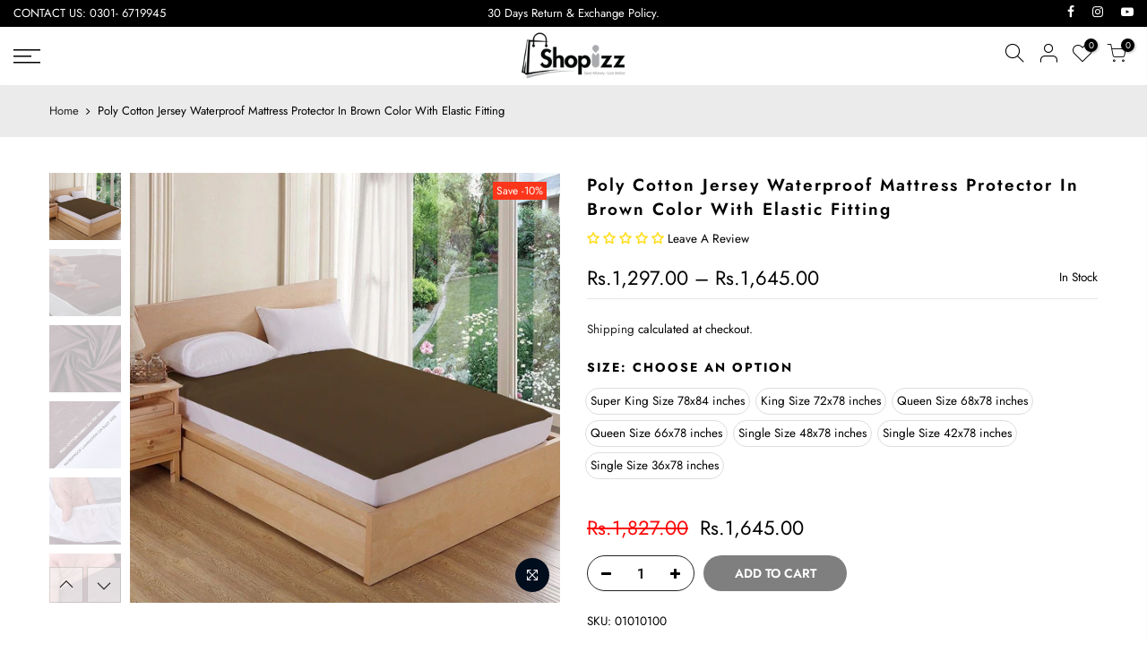

--- FILE ---
content_type: text/html; charset=utf-8
request_url: https://www.shopizz.pk/products/poly-cotton-jersey-waterproof-mattress-protector-in-brown-color-with-elastic-fitting-1
body_size: 31498
content:

<!doctype html>
<html class="no-js" lang="en">
<head>
  <meta charset="utf-8">
  <meta name="viewport" content="width=device-width, initial-scale=1, shrink-to-fit=no, user-scalable=no">
  <meta name="theme-color" content="#000000">
  <meta name="format-detection" content="telephone=no">
  <link rel="canonical" href="https://www.shopizz.pk/products/poly-cotton-jersey-waterproof-mattress-protector-in-brown-color-with-elastic-fitting-1">
  <link rel="prefetch" as="document" href="https://www.shopizz.pk">
  <link rel="dns-prefetch" href="https://cdn.shopify.com" crossorigin>
  <link rel="preconnect" href="https://cdn.shopify.com" crossorigin>
  <link rel="preconnect" href="https://monorail-edge.shopifysvc.com">
<link rel="dns-prefetch" href="https://fonts.shopifycdn.com" crossorigin>
    <link rel="preconnect" href="https://fonts.shopify.com" crossorigin>
    <link rel="preload" as="font" href="//www.shopizz.pk/cdn/fonts/jost/jost_n5.7c8497861ffd15f4e1284cd221f14658b0e95d61.woff2" type="font/woff2" crossorigin>
    <link rel="preload" as="font" href="//www.shopizz.pk/cdn/fonts/jost/jost_n4.d47a1b6347ce4a4c9f437608011273009d91f2b7.woff2" type="font/woff2" crossorigin>
    <link rel="preload" as="font" href="//www.shopizz.pk/cdn/fonts/jost/jost_n7.921dc18c13fa0b0c94c5e2517ffe06139c3615a3.woff2" type="font/woff2" crossorigin><link rel="preload" as="style" href="//www.shopizz.pk/cdn/shop/t/3/assets/pre_theme.min.css?v=10036321163181454701662294825">
  <link rel="preload" as="style" href="//www.shopizz.pk/cdn/shop/t/3/assets/theme.css?enable_css_minification=1&v=176217464574528949331765799583"><title>Poly Cotton Jersey Waterproof Mattress Protector In Brown Color With E &ndash; Shopizz.pk</title><meta name="description" content="The Waterproof Mattress Protector Protects Against Spills And Accidents. Also Provides a Barrier For Dust mites Fully Fitted. The waterproof layer keeps your mattress clean and dry, while still letting it breathe. Type: Jersey/Poly Cotton/Plain Fabric Material: 10% Cotton , 90% Polyester, laminated with polyurethane wa"><link rel="shortcut icon" type="image/png" href="//www.shopizz.pk/cdn/shop/files/shopizz-fevicon-black_32x.png?v=1646740885"><link rel="apple-touch-icon-precomposed" type="image/png" sizes="152x152" href="//www.shopizz.pk/cdn/shop/files/shopizz-fevicon-black_152x.png?v=1646740885"><!-- social-meta-tags.liquid --><meta name="keywords" content="Poly Cotton Jersey Waterproof Mattress Protector In Brown Color With Elastic Fitting,Shopizz.pk,www.shopizz.pk"/><meta name="author" content="The4"><meta property="og:site_name" content="Shopizz.pk">
<meta property="og:url" content="https://www.shopizz.pk/products/poly-cotton-jersey-waterproof-mattress-protector-in-brown-color-with-elastic-fitting-1">
<meta property="og:title" content="Poly Cotton Jersey Waterproof Mattress Protector In Brown Color With Elastic Fitting">
<meta property="og:type" content="og:product">
<meta property="og:description" content="The Waterproof Mattress Protector Protects Against Spills And Accidents. Also Provides a Barrier For Dust mites Fully Fitted. The waterproof layer keeps your mattress clean and dry, while still letting it breathe. Type: Jersey/Poly Cotton/Plain Fabric Material: 10% Cotton , 90% Polyester, laminated with polyurethane wa"><meta property="product:price:amount" content="1,645.00">
  <meta property="product:price:amount" content="PKR"><meta property="og:image" content="http://www.shopizz.pk/cdn/shop/products/Brownpolycottonmattresscover_1200x1200.jpg?v=1646381745"><meta property="og:image" content="http://www.shopizz.pk/cdn/shop/products/91_a677ec53-4f07-4ff1-b202-d2003275cb30_1200x1200.jpg?v=1665488475"><meta property="og:image" content="http://www.shopizz.pk/cdn/shop/products/05_2e784814-4216-4692-a956-e2e655eeba56_1200x1200.jpg?v=1665488475"><meta property="og:image:secure_url" content="https://www.shopizz.pk/cdn/shop/products/Brownpolycottonmattresscover_1200x1200.jpg?v=1646381745"><meta property="og:image:secure_url" content="https://www.shopizz.pk/cdn/shop/products/91_a677ec53-4f07-4ff1-b202-d2003275cb30_1200x1200.jpg?v=1665488475"><meta property="og:image:secure_url" content="https://www.shopizz.pk/cdn/shop/products/05_2e784814-4216-4692-a956-e2e655eeba56_1200x1200.jpg?v=1665488475"><meta name="twitter:card" content="summary_large_image">
<meta name="twitter:title" content="Poly Cotton Jersey Waterproof Mattress Protector In Brown Color With Elastic Fitting">
<meta name="twitter:description" content="The Waterproof Mattress Protector Protects Against Spills And Accidents. Also Provides a Barrier For Dust mites Fully Fitted. The waterproof layer keeps your mattress clean and dry, while still letting it breathe. Type: Jersey/Poly Cotton/Plain Fabric Material: 10% Cotton , 90% Polyester, laminated with polyurethane wa">
<link href="//www.shopizz.pk/cdn/shop/t/3/assets/pre_theme.min.css?v=10036321163181454701662294825" rel="stylesheet" type="text/css" media="all" /><link rel="preload" as="script" href="//www.shopizz.pk/cdn/shop/t/3/assets/lazysizes.min.js?v=69261028471810094311647414236">
<link rel="preload" as="script" href="//www.shopizz.pk/cdn/shop/t/3/assets/nt_vendor.min.js?v=63039283586479772611647414246">
<script>document.documentElement.className = document.documentElement.className.replace('no-js', 'yes-js');const t_name = "product",designMode = false, t_cartCount = 0,ThemeNameT4='gecko',ThemeNameT42='ThemeIdT4Gecko',themeIDt4 = 131813376249,ck_hostname = 'gecko5-none',ThemeIdT4 = "true",SopEmlT4="shopizzpk.confirmation@gmail.com",ThemePuT4 = '#purchase_codet4',t_shop_currency = "PKR", t_moneyFormat = "Rs.{{amount}}", t_cart_url = "\/cart",t_cartadd_url = "\/cart\/add",t_cartchange_url = "\/cart\/change", pr_re_url = "\/recommendations\/products"; try {var T4AgentNT = (navigator.userAgent.indexOf('Chrome-Lighthouse') == -1)}catch(err){var T4AgentNT = true} function onloadt4relcss(_this) {_this.onload=null;if(T4AgentNT){_this.rel='stylesheet'}} (function () {window.onpageshow = function() {if (performance.navigation.type === 2) {document.dispatchEvent(new CustomEvent('cart:refresh'))} }; })();
var T4stt_str = { 
  "PleaseChoosePrOptions":"Please select some product options before adding this product to your cart.", 
  "will_not_ship":"Will not ship until \u003cspan class=\"jsnt\"\u003e{{date}}\u003c\/span\u003e",
  "will_stock_after":"Will be in stock after \u003cspan class=\"jsnt\"\u003e{{date}}\u003c\/span\u003e",
  "replace_item_atc":"Replace item",
  "replace_item_pre":"Replace item",
  "added_to_cart": "Product was successfully added to your cart.",
  "view_cart": "View cart",
  "continue_shopping": "Continue Shopping",
  "save_js":"-[sale]%","bannerCountdown":"%D days %H:%M:%S",
  "prItemCountdown":"%D Days %H:%M:%S",
  "countdown_days":"days",
  "countdown_hours":"hr",
  "countdown_mins":"min",
  "countdown_sec":"sc",
  "multiple_rates": "We found [number_of_rates] shipping rates available for [address], starting at [rate].",
  "one_rate": "We found one shipping rate available for [address].",
  "no_rates": "Sorry, we do not ship to this destination.",
  "rate_value": "[rate_title] at [rate]",
  "agree_checkout": "You must agree with the terms and conditions of sales to check out.",
  "added_text_cp":"Compare products"
};
</script>
<link rel="preload" href="//www.shopizz.pk/cdn/shop/t/3/assets/style.min.css?v=131238158327136454181647414272" as="style" onload="onloadt4relcss(this)"><link href="//www.shopizz.pk/cdn/shop/t/3/assets/theme.css?enable_css_minification=1&amp;v=176217464574528949331765799583" rel="stylesheet" type="text/css" media="all" /><link id="sett_clt4" rel="preload" href="//www.shopizz.pk/cdn/shop/t/3/assets/sett_cl.css?enable_css_minification=1&v=5740298550388578391647414267" as="style" onload="onloadt4relcss(this)"><link rel="preload" as="style" href="//www.shopizz.pk/cdn/shop/t/3/assets/custom.css?enable_css_minification=1&v=54423343086737737791727966859"><link href="//www.shopizz.pk/cdn/shop/t/3/assets/custom.css?enable_css_minification=1&amp;v=54423343086737737791727966859" rel="stylesheet" type="text/css" media="all" /><link rel="preload" href="//www.shopizz.pk/cdn/shop/t/3/assets/line-awesome.min.css?v=36930450349382045261647414239" as="style" onload="onloadt4relcss(this)">
<script id="js_lzt4" src="//www.shopizz.pk/cdn/shop/t/3/assets/lazysizes.min.js?v=69261028471810094311647414236" defer="defer"></script>
<script src="//www.shopizz.pk/cdn/shop/t/3/assets/nt_vendor.min.js?v=63039283586479772611647414246" defer="defer" id="js_ntt4"
  data-theme='//www.shopizz.pk/cdn/shop/t/3/assets/nt_theme.min.js?v=130170106942778988201647414245'
  data-stt='//www.shopizz.pk/cdn/shop/t/3/assets/nt_settings.js?enable_js_minification=1&v=130382823262259654471744434919'
  data-cat='//www.shopizz.pk/cdn/shop/t/3/assets/cat.min.js?v=140310734739805055321647414209' 
  data-sw='//www.shopizz.pk/cdn/shop/t/3/assets/swatch.min.js?v=94011124126883124911647414274'
  data-prjs='//www.shopizz.pk/cdn/shop/t/3/assets/produc.min.js?v=66856717831304081821647414256' 
  data-mail='//www.shopizz.pk/cdn/shop/t/3/assets/platform_mail.min.js?v=129658531127528416401647414253'
  data-my='//www.shopizz.pk/cdn/shop/t/3/assets/my.js?v=111603181540343972631647414242' data-cusp='//www.shopizz.pk/cdn/shop/t/3/assets/my.js?v=111603181540343972631647414242' data-cur='//www.shopizz.pk/cdn/shop/t/3/assets/my.js?v=111603181540343972631647414242' data-mdl='//www.shopizz.pk/cdn/shop/t/3/assets/module.min.js?v=72712877271928395091647414241'
  data-map='//www.shopizz.pk/cdn/shop/t/3/assets/maplace.min.js?v=922'
  data-time='//www.shopizz.pk/cdn/shop/t/3/assets/spacetime.min.js?v=922'
  data-ins='//www.shopizz.pk/cdn/shop/t/3/assets/nt_instagram.min.js?v=67982783334426809631647414244'
  data-user='//www.shopizz.pk/cdn/shop/t/3/assets/interactable.min.js?v=178425067897821673531647414225'
  data-add='//s7.addthis.com/js/300/addthis_widget.js#pubid=ra-56efaa05a768bd19'
  data-klaviyo='//www.klaviyo.com/media/js/public/klaviyo_subscribe.js'
  data-font='iconKalles , fakalles , Pe-icon-7-stroke , Font Awesome 5 Free:n9'
  data-fm=''
  data-spcmn='//www.shopizz.pk/cdn/shopifycloud/storefront/assets/themes_support/shopify_common-5f594365.js'
  data-cust='//www.shopizz.pk/cdn/shop/t/3/assets/customerclnt.min.js?v=156813264816487175981647414212'
  data-cusjs='none'
  data-desadm='//www.shopizz.pk/cdn/shop/t/3/assets/des_adm.min.js?v=67809252796298253121647414214'
  data-otherryv='//www.shopizz.pk/cdn/shop/t/3/assets/reviewOther.js?enable_js_minification=1&v=157077235154481297451647414267'></script><script>window.performance && window.performance.mark && window.performance.mark('shopify.content_for_header.start');</script><meta name="google-site-verification" content="zGkgTdzwuO9l-tGbeQoAWQAgPAdzGtaOfmeP3yIp3hc">
<meta id="shopify-digital-wallet" name="shopify-digital-wallet" content="/63412699385/digital_wallets/dialog">
<link rel="alternate" type="application/json+oembed" href="https://www.shopizz.pk/products/poly-cotton-jersey-waterproof-mattress-protector-in-brown-color-with-elastic-fitting-1.oembed">
<script async="async" src="/checkouts/internal/preloads.js?locale=en-PK"></script>
<script id="shopify-features" type="application/json">{"accessToken":"f12b4f773574c0773e209e976c010e6c","betas":["rich-media-storefront-analytics"],"domain":"www.shopizz.pk","predictiveSearch":true,"shopId":63412699385,"locale":"en"}</script>
<script>var Shopify = Shopify || {};
Shopify.shop = "shoopizz.myshopify.com";
Shopify.locale = "en";
Shopify.currency = {"active":"PKR","rate":"1.0"};
Shopify.country = "PK";
Shopify.theme = {"name":"Shopizz 5.7.6","id":131813376249,"schema_name":"Gecko","schema_version":"5.7.6","theme_store_id":null,"role":"main"};
Shopify.theme.handle = "null";
Shopify.theme.style = {"id":null,"handle":null};
Shopify.cdnHost = "www.shopizz.pk/cdn";
Shopify.routes = Shopify.routes || {};
Shopify.routes.root = "/";</script>
<script type="module">!function(o){(o.Shopify=o.Shopify||{}).modules=!0}(window);</script>
<script>!function(o){function n(){var o=[];function n(){o.push(Array.prototype.slice.apply(arguments))}return n.q=o,n}var t=o.Shopify=o.Shopify||{};t.loadFeatures=n(),t.autoloadFeatures=n()}(window);</script>
<script id="shop-js-analytics" type="application/json">{"pageType":"product"}</script>
<script defer="defer" async type="module" src="//www.shopizz.pk/cdn/shopifycloud/shop-js/modules/v2/client.init-shop-cart-sync_BT-GjEfc.en.esm.js"></script>
<script defer="defer" async type="module" src="//www.shopizz.pk/cdn/shopifycloud/shop-js/modules/v2/chunk.common_D58fp_Oc.esm.js"></script>
<script defer="defer" async type="module" src="//www.shopizz.pk/cdn/shopifycloud/shop-js/modules/v2/chunk.modal_xMitdFEc.esm.js"></script>
<script type="module">
  await import("//www.shopizz.pk/cdn/shopifycloud/shop-js/modules/v2/client.init-shop-cart-sync_BT-GjEfc.en.esm.js");
await import("//www.shopizz.pk/cdn/shopifycloud/shop-js/modules/v2/chunk.common_D58fp_Oc.esm.js");
await import("//www.shopizz.pk/cdn/shopifycloud/shop-js/modules/v2/chunk.modal_xMitdFEc.esm.js");

  window.Shopify.SignInWithShop?.initShopCartSync?.({"fedCMEnabled":true,"windoidEnabled":true});

</script>
<script>(function() {
  var isLoaded = false;
  function asyncLoad() {
    if (isLoaded) return;
    isLoaded = true;
    var urls = ["https:\/\/getbutton.io\/shopify\/widget\/63412699385.js?v=1648103507\u0026shop=shoopizz.myshopify.com","https:\/\/intg.snapchat.com\/shopify\/shopify-scevent-init.js?id=250efc33-5413-41e5-90cc-7839dc2afbb3\u0026shop=shoopizz.myshopify.com"];
    for (var i = 0; i < urls.length; i++) {
      var s = document.createElement('script');
      s.type = 'text/javascript';
      s.async = true;
      s.src = urls[i];
      var x = document.getElementsByTagName('script')[0];
      x.parentNode.insertBefore(s, x);
    }
  };
  if(window.attachEvent) {
    window.attachEvent('onload', asyncLoad);
  } else {
    window.addEventListener('load', asyncLoad, false);
  }
})();</script>
<script id="__st">var __st={"a":63412699385,"offset":18000,"reqid":"e33d4fd6-2e1b-45fe-af79-aa0e3e7ca4e2-1769204491","pageurl":"www.shopizz.pk\/products\/poly-cotton-jersey-waterproof-mattress-protector-in-brown-color-with-elastic-fitting-1","u":"a6273ee5ab59","p":"product","rtyp":"product","rid":7553976008953};</script>
<script>window.ShopifyPaypalV4VisibilityTracking = true;</script>
<script id="form-persister">!function(){'use strict';const t='contact',e='new_comment',n=[[t,t],['blogs',e],['comments',e],[t,'customer']],o='password',r='form_key',c=['recaptcha-v3-token','g-recaptcha-response','h-captcha-response',o],s=()=>{try{return window.sessionStorage}catch{return}},i='__shopify_v',u=t=>t.elements[r],a=function(){const t=[...n].map((([t,e])=>`form[action*='/${t}']:not([data-nocaptcha='true']) input[name='form_type'][value='${e}']`)).join(',');var e;return e=t,()=>e?[...document.querySelectorAll(e)].map((t=>t.form)):[]}();function m(t){const e=u(t);a().includes(t)&&(!e||!e.value)&&function(t){try{if(!s())return;!function(t){const e=s();if(!e)return;const n=u(t);if(!n)return;const o=n.value;o&&e.removeItem(o)}(t);const e=Array.from(Array(32),(()=>Math.random().toString(36)[2])).join('');!function(t,e){u(t)||t.append(Object.assign(document.createElement('input'),{type:'hidden',name:r})),t.elements[r].value=e}(t,e),function(t,e){const n=s();if(!n)return;const r=[...t.querySelectorAll(`input[type='${o}']`)].map((({name:t})=>t)),u=[...c,...r],a={};for(const[o,c]of new FormData(t).entries())u.includes(o)||(a[o]=c);n.setItem(e,JSON.stringify({[i]:1,action:t.action,data:a}))}(t,e)}catch(e){console.error('failed to persist form',e)}}(t)}const f=t=>{if('true'===t.dataset.persistBound)return;const e=function(t,e){const n=function(t){return'function'==typeof t.submit?t.submit:HTMLFormElement.prototype.submit}(t).bind(t);return function(){let t;return()=>{t||(t=!0,(()=>{try{e(),n()}catch(t){(t=>{console.error('form submit failed',t)})(t)}})(),setTimeout((()=>t=!1),250))}}()}(t,(()=>{m(t)}));!function(t,e){if('function'==typeof t.submit&&'function'==typeof e)try{t.submit=e}catch{}}(t,e),t.addEventListener('submit',(t=>{t.preventDefault(),e()})),t.dataset.persistBound='true'};!function(){function t(t){const e=(t=>{const e=t.target;return e instanceof HTMLFormElement?e:e&&e.form})(t);e&&m(e)}document.addEventListener('submit',t),document.addEventListener('DOMContentLoaded',(()=>{const e=a();for(const t of e)f(t);var n;n=document.body,new window.MutationObserver((t=>{for(const e of t)if('childList'===e.type&&e.addedNodes.length)for(const t of e.addedNodes)1===t.nodeType&&'FORM'===t.tagName&&a().includes(t)&&f(t)})).observe(n,{childList:!0,subtree:!0,attributes:!1}),document.removeEventListener('submit',t)}))}()}();</script>
<script integrity="sha256-4kQ18oKyAcykRKYeNunJcIwy7WH5gtpwJnB7kiuLZ1E=" data-source-attribution="shopify.loadfeatures" defer="defer" src="//www.shopizz.pk/cdn/shopifycloud/storefront/assets/storefront/load_feature-a0a9edcb.js" crossorigin="anonymous"></script>
<script data-source-attribution="shopify.dynamic_checkout.dynamic.init">var Shopify=Shopify||{};Shopify.PaymentButton=Shopify.PaymentButton||{isStorefrontPortableWallets:!0,init:function(){window.Shopify.PaymentButton.init=function(){};var t=document.createElement("script");t.src="https://www.shopizz.pk/cdn/shopifycloud/portable-wallets/latest/portable-wallets.en.js",t.type="module",document.head.appendChild(t)}};
</script>
<script data-source-attribution="shopify.dynamic_checkout.buyer_consent">
  function portableWalletsHideBuyerConsent(e){var t=document.getElementById("shopify-buyer-consent"),n=document.getElementById("shopify-subscription-policy-button");t&&n&&(t.classList.add("hidden"),t.setAttribute("aria-hidden","true"),n.removeEventListener("click",e))}function portableWalletsShowBuyerConsent(e){var t=document.getElementById("shopify-buyer-consent"),n=document.getElementById("shopify-subscription-policy-button");t&&n&&(t.classList.remove("hidden"),t.removeAttribute("aria-hidden"),n.addEventListener("click",e))}window.Shopify?.PaymentButton&&(window.Shopify.PaymentButton.hideBuyerConsent=portableWalletsHideBuyerConsent,window.Shopify.PaymentButton.showBuyerConsent=portableWalletsShowBuyerConsent);
</script>
<script>
  function portableWalletsCleanup(e){e&&e.src&&console.error("Failed to load portable wallets script "+e.src);var t=document.querySelectorAll("shopify-accelerated-checkout .shopify-payment-button__skeleton, shopify-accelerated-checkout-cart .wallet-cart-button__skeleton"),e=document.getElementById("shopify-buyer-consent");for(let e=0;e<t.length;e++)t[e].remove();e&&e.remove()}function portableWalletsNotLoadedAsModule(e){e instanceof ErrorEvent&&"string"==typeof e.message&&e.message.includes("import.meta")&&"string"==typeof e.filename&&e.filename.includes("portable-wallets")&&(window.removeEventListener("error",portableWalletsNotLoadedAsModule),window.Shopify.PaymentButton.failedToLoad=e,"loading"===document.readyState?document.addEventListener("DOMContentLoaded",window.Shopify.PaymentButton.init):window.Shopify.PaymentButton.init())}window.addEventListener("error",portableWalletsNotLoadedAsModule);
</script>

<script type="module" src="https://www.shopizz.pk/cdn/shopifycloud/portable-wallets/latest/portable-wallets.en.js" onError="portableWalletsCleanup(this)" crossorigin="anonymous"></script>
<script nomodule>
  document.addEventListener("DOMContentLoaded", portableWalletsCleanup);
</script>

<link id="shopify-accelerated-checkout-styles" rel="stylesheet" media="screen" href="https://www.shopizz.pk/cdn/shopifycloud/portable-wallets/latest/accelerated-checkout-backwards-compat.css" crossorigin="anonymous">
<style id="shopify-accelerated-checkout-cart">
        #shopify-buyer-consent {
  margin-top: 1em;
  display: inline-block;
  width: 100%;
}

#shopify-buyer-consent.hidden {
  display: none;
}

#shopify-subscription-policy-button {
  background: none;
  border: none;
  padding: 0;
  text-decoration: underline;
  font-size: inherit;
  cursor: pointer;
}

#shopify-subscription-policy-button::before {
  box-shadow: none;
}

      </style>

<script>window.performance && window.performance.mark && window.performance.mark('shopify.content_for_header.end');</script>

<!-- Google tag (gtag.js) -->
<script async src="https://www.googletagmanager.com/gtag/js?id=AW-11077719013"></script>
<script>
  window.dataLayer = window.dataLayer || [];
  function gtag(){dataLayer.push(arguments);}
  gtag('js', new Date());

  gtag('config', 'AW-11077719013');
</script>
  

<!-- Event snippet for Purchase conversion page -->
<script>
  gtag('event', 'conversion', {
      'send_to': 'AW-11077719013/oG6iCKHYqYkYEOWnoqIp',
      'value': 1.0,
      'currency': 'PKR',
      'transaction_id': ''
  });
</script>

  

	<script>var loox_global_hash = '1727245531451';</script><script>var visitor_level_referral = {"active":true,"rtl":false,"position":"right","button_text":"Give your friends a gift!","button_bg_color":"000000","button_text_color":"ffffff","display_on_home_page":true,"display_on_product_page":true,"display_on_cart_page":true,"display_on_other_pages":true,"hide_on_mobile":false,"sidebar_visible":false,"orientation":"default"};
</script><style>.loox-reviews-default { max-width: 1200px; margin: 0 auto; }.loox-rating .loox-icon { color:#EBBF20; }
:root { --lxs-rating-icon-color: #EBBF20; }</style>
<!-- BEGIN app block: shopify://apps/judge-me-reviews/blocks/judgeme_core/61ccd3b1-a9f2-4160-9fe9-4fec8413e5d8 --><!-- Start of Judge.me Core -->






<link rel="dns-prefetch" href="https://cdnwidget.judge.me">
<link rel="dns-prefetch" href="https://cdn.judge.me">
<link rel="dns-prefetch" href="https://cdn1.judge.me">
<link rel="dns-prefetch" href="https://api.judge.me">

<script data-cfasync='false' class='jdgm-settings-script'>window.jdgmSettings={"pagination":5,"disable_web_reviews":false,"badge_no_review_text":"Leave A Review","badge_n_reviews_text":"{{ n }} review/reviews","badge_star_color":"#FFDE21","hide_badge_preview_if_no_reviews":false,"badge_hide_text":false,"enforce_center_preview_badge":false,"widget_title":"Customer Reviews","widget_open_form_text":"Write a review","widget_close_form_text":"Cancel review","widget_refresh_page_text":"Refresh page","widget_summary_text":"Based on {{ number_of_reviews }} review/reviews","widget_no_review_text":"Be the first to write a review","widget_name_field_text":"Display name","widget_verified_name_field_text":"Verified Name (public)","widget_name_placeholder_text":"Display name","widget_required_field_error_text":"This field is required.","widget_email_field_text":"Email address","widget_verified_email_field_text":"Verified Email (private, can not be edited)","widget_email_placeholder_text":"Your email address","widget_email_field_error_text":"Please enter a valid email address.","widget_rating_field_text":"Rating","widget_review_title_field_text":"Review Title","widget_review_title_placeholder_text":"Give your review a title","widget_review_body_field_text":"Review content","widget_review_body_placeholder_text":"Start writing here...","widget_pictures_field_text":"Picture/Video (optional)","widget_submit_review_text":"Submit Review","widget_submit_verified_review_text":"Submit Verified Review","widget_submit_success_msg_with_auto_publish":"Thank you! Please refresh the page in a few moments to see your review. You can remove or edit your review by logging into \u003ca href='https://judge.me/login' target='_blank' rel='nofollow noopener'\u003eJudge.me\u003c/a\u003e","widget_submit_success_msg_no_auto_publish":"Thank you! Your review will be published as soon as it is approved by the shop admin. You can remove or edit your review by logging into \u003ca href='https://judge.me/login' target='_blank' rel='nofollow noopener'\u003eJudge.me\u003c/a\u003e","widget_show_default_reviews_out_of_total_text":"Showing {{ n_reviews_shown }} out of {{ n_reviews }} reviews.","widget_show_all_link_text":"Show all","widget_show_less_link_text":"Show less","widget_author_said_text":"{{ reviewer_name }} said:","widget_days_text":"{{ n }} days ago","widget_weeks_text":"{{ n }} week/weeks ago","widget_months_text":"{{ n }} month/months ago","widget_years_text":"{{ n }} year/years ago","widget_yesterday_text":"Yesterday","widget_today_text":"Today","widget_replied_text":"\u003e\u003e {{ shop_name }} replied:","widget_read_more_text":"Read more","widget_reviewer_name_as_initial":"","widget_rating_filter_color":"#fbcd0a","widget_rating_filter_see_all_text":"See all reviews","widget_sorting_most_recent_text":"Most Recent","widget_sorting_highest_rating_text":"Highest Rating","widget_sorting_lowest_rating_text":"Lowest Rating","widget_sorting_with_pictures_text":"Only Pictures","widget_sorting_most_helpful_text":"Most Helpful","widget_open_question_form_text":"Ask a question","widget_reviews_subtab_text":"Reviews","widget_questions_subtab_text":"Questions","widget_question_label_text":"Question","widget_answer_label_text":"Answer","widget_question_placeholder_text":"Write your question here","widget_submit_question_text":"Submit Question","widget_question_submit_success_text":"Thank you for your question! We will notify you once it gets answered.","widget_star_color":"#FFDE21","verified_badge_text":"Verified","verified_badge_bg_color":"","verified_badge_text_color":"","verified_badge_placement":"left-of-reviewer-name","widget_review_max_height":"","widget_hide_border":false,"widget_social_share":false,"widget_thumb":false,"widget_review_location_show":false,"widget_location_format":"","all_reviews_include_out_of_store_products":true,"all_reviews_out_of_store_text":"(out of store)","all_reviews_pagination":100,"all_reviews_product_name_prefix_text":"about","enable_review_pictures":true,"enable_question_anwser":false,"widget_theme":"default","review_date_format":"mm/dd/yyyy","default_sort_method":"most-recent","widget_product_reviews_subtab_text":"Product Reviews","widget_shop_reviews_subtab_text":"Shop Reviews","widget_other_products_reviews_text":"Reviews for other products","widget_store_reviews_subtab_text":"Store reviews","widget_no_store_reviews_text":"This store hasn't received any reviews yet","widget_web_restriction_product_reviews_text":"This product hasn't received any reviews yet","widget_no_items_text":"No items found","widget_show_more_text":"Show more","widget_write_a_store_review_text":"Write a Store Review","widget_other_languages_heading":"Reviews in Other Languages","widget_translate_review_text":"Translate review to {{ language }}","widget_translating_review_text":"Translating...","widget_show_original_translation_text":"Show original ({{ language }})","widget_translate_review_failed_text":"Review couldn't be translated.","widget_translate_review_retry_text":"Retry","widget_translate_review_try_again_later_text":"Try again later","show_product_url_for_grouped_product":false,"widget_sorting_pictures_first_text":"Pictures First","show_pictures_on_all_rev_page_mobile":false,"show_pictures_on_all_rev_page_desktop":false,"floating_tab_hide_mobile_install_preference":false,"floating_tab_button_name":"★ Reviews","floating_tab_title":"Let customers speak for us","floating_tab_button_color":"","floating_tab_button_background_color":"","floating_tab_url":"","floating_tab_url_enabled":false,"floating_tab_tab_style":"text","all_reviews_text_badge_text":"Customers rate us {{ shop.metafields.judgeme.all_reviews_rating | round: 1 }}/5 based on {{ shop.metafields.judgeme.all_reviews_count }} reviews.","all_reviews_text_badge_text_branded_style":"{{ shop.metafields.judgeme.all_reviews_rating | round: 1 }} out of 5 stars based on {{ shop.metafields.judgeme.all_reviews_count }} reviews","is_all_reviews_text_badge_a_link":false,"show_stars_for_all_reviews_text_badge":false,"all_reviews_text_badge_url":"","all_reviews_text_style":"branded","all_reviews_text_color_style":"judgeme_brand_color","all_reviews_text_color":"#108474","all_reviews_text_show_jm_brand":true,"featured_carousel_show_header":true,"featured_carousel_title":"Happy Customers","testimonials_carousel_title":"Customers are saying","videos_carousel_title":"Real customer stories","cards_carousel_title":"Customers are saying","featured_carousel_count_text":"from {{ n }} reviews","featured_carousel_add_link_to_all_reviews_page":false,"featured_carousel_url":"","featured_carousel_show_images":true,"featured_carousel_autoslide_interval":3,"featured_carousel_arrows_on_the_sides":true,"featured_carousel_height":155,"featured_carousel_width":100,"featured_carousel_image_size":200,"featured_carousel_image_height":250,"featured_carousel_arrow_color":"#000000","verified_count_badge_style":"branded","verified_count_badge_orientation":"vertical","verified_count_badge_color_style":"custom","verified_count_badge_color":"#000000","is_verified_count_badge_a_link":false,"verified_count_badge_url":"","verified_count_badge_show_jm_brand":true,"widget_rating_preset_default":5,"widget_first_sub_tab":"product-reviews","widget_show_histogram":true,"widget_histogram_use_custom_color":false,"widget_pagination_use_custom_color":false,"widget_star_use_custom_color":false,"widget_verified_badge_use_custom_color":false,"widget_write_review_use_custom_color":false,"picture_reminder_submit_button":"Upload Pictures","enable_review_videos":false,"mute_video_by_default":false,"widget_sorting_videos_first_text":"Videos First","widget_review_pending_text":"Pending","featured_carousel_items_for_large_screen":3,"social_share_options_order":"Facebook,Twitter","remove_microdata_snippet":false,"disable_json_ld":false,"enable_json_ld_products":false,"preview_badge_show_question_text":false,"preview_badge_no_question_text":"No questions","preview_badge_n_question_text":"{{ number_of_questions }} question/questions","qa_badge_show_icon":false,"qa_badge_position":"same-row","remove_judgeme_branding":false,"widget_add_search_bar":false,"widget_search_bar_placeholder":"Search","widget_sorting_verified_only_text":"Verified only","featured_carousel_theme":"vertical","featured_carousel_show_rating":true,"featured_carousel_show_title":true,"featured_carousel_show_body":true,"featured_carousel_show_date":false,"featured_carousel_show_reviewer":true,"featured_carousel_show_product":true,"featured_carousel_header_background_color":"#000000","featured_carousel_header_text_color":"#ffffff","featured_carousel_name_product_separator":"reviewed","featured_carousel_full_star_background":"#108474","featured_carousel_empty_star_background":"#dadada","featured_carousel_vertical_theme_background":"#f9fafb","featured_carousel_verified_badge_enable":true,"featured_carousel_verified_badge_color":"#000000","featured_carousel_border_style":"round","featured_carousel_review_line_length_limit":3,"featured_carousel_more_reviews_button_text":"Read more reviews","featured_carousel_view_product_button_text":"View product","all_reviews_page_load_reviews_on":"scroll","all_reviews_page_load_more_text":"Load More Reviews","disable_fb_tab_reviews":false,"enable_ajax_cdn_cache":false,"widget_advanced_speed_features":5,"widget_public_name_text":"displayed publicly like","default_reviewer_name":"John Smith","default_reviewer_name_has_non_latin":true,"widget_reviewer_anonymous":"Anonymous","medals_widget_title":"Judge.me Review Medals","medals_widget_background_color":"#f9fafb","medals_widget_position":"footer_all_pages","medals_widget_border_color":"#f9fafb","medals_widget_verified_text_position":"left","medals_widget_use_monochromatic_version":true,"medals_widget_elements_color":"#000000","show_reviewer_avatar":true,"widget_invalid_yt_video_url_error_text":"Not a YouTube video URL","widget_max_length_field_error_text":"Please enter no more than {0} characters.","widget_show_country_flag":false,"widget_show_collected_via_shop_app":true,"widget_verified_by_shop_badge_style":"light","widget_verified_by_shop_text":"Verified by Shop","widget_show_photo_gallery":true,"widget_load_with_code_splitting":true,"widget_ugc_install_preference":false,"widget_ugc_title":"Made by us, Shared by you","widget_ugc_subtitle":"Tag us to see your picture featured in our page","widget_ugc_arrows_color":"#ffffff","widget_ugc_primary_button_text":"Buy Now","widget_ugc_primary_button_background_color":"#108474","widget_ugc_primary_button_text_color":"#ffffff","widget_ugc_primary_button_border_width":"0","widget_ugc_primary_button_border_style":"none","widget_ugc_primary_button_border_color":"#108474","widget_ugc_primary_button_border_radius":"25","widget_ugc_secondary_button_text":"Load More","widget_ugc_secondary_button_background_color":"#ffffff","widget_ugc_secondary_button_text_color":"#108474","widget_ugc_secondary_button_border_width":"2","widget_ugc_secondary_button_border_style":"solid","widget_ugc_secondary_button_border_color":"#108474","widget_ugc_secondary_button_border_radius":"25","widget_ugc_reviews_button_text":"View Reviews","widget_ugc_reviews_button_background_color":"#ffffff","widget_ugc_reviews_button_text_color":"#108474","widget_ugc_reviews_button_border_width":"2","widget_ugc_reviews_button_border_style":"solid","widget_ugc_reviews_button_border_color":"#108474","widget_ugc_reviews_button_border_radius":"25","widget_ugc_reviews_button_link_to":"judgeme-reviews-page","widget_ugc_show_post_date":true,"widget_ugc_max_width":"800","widget_rating_metafield_value_type":true,"widget_primary_color":"#000000","widget_enable_secondary_color":false,"widget_secondary_color":"#edf5f5","widget_summary_average_rating_text":"{{ average_rating }} out of 5","widget_media_grid_title":"Customer photos \u0026 videos","widget_media_grid_see_more_text":"See more","widget_round_style":false,"widget_show_product_medals":true,"widget_verified_by_judgeme_text":"Verified by Judge.me","widget_show_store_medals":true,"widget_verified_by_judgeme_text_in_store_medals":"Verified by Judge.me","widget_media_field_exceed_quantity_message":"Sorry, we can only accept {{ max_media }} for one review.","widget_media_field_exceed_limit_message":"{{ file_name }} is too large, please select a {{ media_type }} less than {{ size_limit }}MB.","widget_review_submitted_text":"Review Submitted!","widget_question_submitted_text":"Question Submitted!","widget_close_form_text_question":"Cancel","widget_write_your_answer_here_text":"Write your answer here","widget_enabled_branded_link":true,"widget_show_collected_by_judgeme":true,"widget_reviewer_name_color":"","widget_write_review_text_color":"","widget_write_review_bg_color":"","widget_collected_by_judgeme_text":"collected by Judge.me","widget_pagination_type":"standard","widget_load_more_text":"Load More","widget_load_more_color":"#108474","widget_full_review_text":"Full Review","widget_read_more_reviews_text":"Read More Reviews","widget_read_questions_text":"Read Questions","widget_questions_and_answers_text":"Questions \u0026 Answers","widget_verified_by_text":"Verified by","widget_verified_text":"Verified","widget_number_of_reviews_text":"{{ number_of_reviews }} reviews","widget_back_button_text":"Back","widget_next_button_text":"Next","widget_custom_forms_filter_button":"Filters","custom_forms_style":"horizontal","widget_show_review_information":false,"how_reviews_are_collected":"How reviews are collected?","widget_show_review_keywords":false,"widget_gdpr_statement":"How we use your data: We'll only contact you about the review you left, and only if necessary. By submitting your review, you agree to Judge.me's \u003ca href='https://judge.me/terms' target='_blank' rel='nofollow noopener'\u003eterms\u003c/a\u003e, \u003ca href='https://judge.me/privacy' target='_blank' rel='nofollow noopener'\u003eprivacy\u003c/a\u003e and \u003ca href='https://judge.me/content-policy' target='_blank' rel='nofollow noopener'\u003econtent\u003c/a\u003e policies.","widget_multilingual_sorting_enabled":false,"widget_translate_review_content_enabled":false,"widget_translate_review_content_method":"manual","popup_widget_review_selection":"automatically_with_pictures","popup_widget_round_border_style":true,"popup_widget_show_title":true,"popup_widget_show_body":true,"popup_widget_show_reviewer":false,"popup_widget_show_product":true,"popup_widget_show_pictures":true,"popup_widget_use_review_picture":true,"popup_widget_show_on_home_page":true,"popup_widget_show_on_product_page":true,"popup_widget_show_on_collection_page":true,"popup_widget_show_on_cart_page":true,"popup_widget_position":"bottom_left","popup_widget_first_review_delay":5,"popup_widget_duration":5,"popup_widget_interval":5,"popup_widget_review_count":5,"popup_widget_hide_on_mobile":true,"review_snippet_widget_round_border_style":true,"review_snippet_widget_card_color":"#FFFFFF","review_snippet_widget_slider_arrows_background_color":"#FFFFFF","review_snippet_widget_slider_arrows_color":"#000000","review_snippet_widget_star_color":"#108474","show_product_variant":false,"all_reviews_product_variant_label_text":"Variant: ","widget_show_verified_branding":true,"widget_ai_summary_title":"Customers say","widget_ai_summary_disclaimer":"AI-powered review summary based on recent customer reviews","widget_show_ai_summary":false,"widget_show_ai_summary_bg":false,"widget_show_review_title_input":true,"redirect_reviewers_invited_via_email":"external_form","request_store_review_after_product_review":false,"request_review_other_products_in_order":false,"review_form_color_scheme":"default","review_form_corner_style":"square","review_form_star_color":{},"review_form_text_color":"#333333","review_form_background_color":"#ffffff","review_form_field_background_color":"#fafafa","review_form_button_color":{},"review_form_button_text_color":"#ffffff","review_form_modal_overlay_color":"#000000","review_content_screen_title_text":"How would you rate this product?","review_content_introduction_text":"We would love it if you would share a bit about your experience.","store_review_form_title_text":"How would you rate this store?","store_review_form_introduction_text":"We would love it if you would share a bit about your experience.","show_review_guidance_text":true,"one_star_review_guidance_text":"Poor","five_star_review_guidance_text":"Great","customer_information_screen_title_text":"About you","customer_information_introduction_text":"Please tell us more about you.","custom_questions_screen_title_text":"Your experience in more detail","custom_questions_introduction_text":"Here are a few questions to help us understand more about your experience.","review_submitted_screen_title_text":"Thanks for your review!","review_submitted_screen_thank_you_text":"We are processing it and it will appear on the store soon.","review_submitted_screen_email_verification_text":"Please confirm your email by clicking the link we just sent you. This helps us keep reviews authentic.","review_submitted_request_store_review_text":"Would you like to share your experience of shopping with us?","review_submitted_review_other_products_text":"Would you like to review these products?","store_review_screen_title_text":"Would you like to share your experience of shopping with us?","store_review_introduction_text":"We value your feedback and use it to improve. Please share any thoughts or suggestions you have.","reviewer_media_screen_title_picture_text":"Share a picture","reviewer_media_introduction_picture_text":"Upload a photo to support your review.","reviewer_media_screen_title_video_text":"Share a video","reviewer_media_introduction_video_text":"Upload a video to support your review.","reviewer_media_screen_title_picture_or_video_text":"Share a picture or video","reviewer_media_introduction_picture_or_video_text":"Upload a photo or video to support your review.","reviewer_media_youtube_url_text":"Paste your Youtube URL here","advanced_settings_next_step_button_text":"Next","advanced_settings_close_review_button_text":"Close","modal_write_review_flow":false,"write_review_flow_required_text":"Required","write_review_flow_privacy_message_text":"We respect your privacy.","write_review_flow_anonymous_text":"Post review as anonymous","write_review_flow_visibility_text":"This won't be visible to other customers.","write_review_flow_multiple_selection_help_text":"Select as many as you like","write_review_flow_single_selection_help_text":"Select one option","write_review_flow_required_field_error_text":"This field is required","write_review_flow_invalid_email_error_text":"Please enter a valid email address","write_review_flow_max_length_error_text":"Max. {{ max_length }} characters.","write_review_flow_media_upload_text":"\u003cb\u003eClick to upload\u003c/b\u003e or drag and drop","write_review_flow_gdpr_statement":"We'll only contact you about your review if necessary. By submitting your review, you agree to our \u003ca href='https://judge.me/terms' target='_blank' rel='nofollow noopener'\u003eterms and conditions\u003c/a\u003e and \u003ca href='https://judge.me/privacy' target='_blank' rel='nofollow noopener'\u003eprivacy policy\u003c/a\u003e.","rating_only_reviews_enabled":false,"show_negative_reviews_help_screen":false,"new_review_flow_help_screen_rating_threshold":3,"negative_review_resolution_screen_title_text":"Tell us more","negative_review_resolution_text":"Your experience matters to us. If there were issues with your purchase, we're here to help. Feel free to reach out to us, we'd love the opportunity to make things right.","negative_review_resolution_button_text":"Contact us","negative_review_resolution_proceed_with_review_text":"Leave a review","negative_review_resolution_subject":"Issue with purchase from {{ shop_name }}.{{ order_name }}","preview_badge_collection_page_install_status":false,"widget_review_custom_css":"","preview_badge_custom_css":"","preview_badge_stars_count":"5-stars","featured_carousel_custom_css":"","floating_tab_custom_css":"","all_reviews_widget_custom_css":"","medals_widget_custom_css":"","verified_badge_custom_css":"","all_reviews_text_custom_css":"","transparency_badges_collected_via_store_invite":false,"transparency_badges_from_another_provider":false,"transparency_badges_collected_from_store_visitor":false,"transparency_badges_collected_by_verified_review_provider":false,"transparency_badges_earned_reward":false,"transparency_badges_collected_via_store_invite_text":"Review collected via store invitation","transparency_badges_from_another_provider_text":"Review collected from another provider","transparency_badges_collected_from_store_visitor_text":"Review collected from a store visitor","transparency_badges_written_in_google_text":"Review written in Google","transparency_badges_written_in_etsy_text":"Review written in Etsy","transparency_badges_written_in_shop_app_text":"Review written in Shop App","transparency_badges_earned_reward_text":"Review earned a reward for future purchase","product_review_widget_per_page":10,"widget_store_review_label_text":"Review about the store","checkout_comment_extension_title_on_product_page":"Customer Comments","checkout_comment_extension_num_latest_comment_show":5,"checkout_comment_extension_format":"name_and_timestamp","checkout_comment_customer_name":"last_initial","checkout_comment_comment_notification":true,"preview_badge_collection_page_install_preference":false,"preview_badge_home_page_install_preference":false,"preview_badge_product_page_install_preference":false,"review_widget_install_preference":"","review_carousel_install_preference":false,"floating_reviews_tab_install_preference":"none","verified_reviews_count_badge_install_preference":false,"all_reviews_text_install_preference":false,"review_widget_best_location":false,"judgeme_medals_install_preference":false,"review_widget_revamp_enabled":false,"review_widget_qna_enabled":false,"review_widget_header_theme":"minimal","review_widget_widget_title_enabled":true,"review_widget_header_text_size":"medium","review_widget_header_text_weight":"regular","review_widget_average_rating_style":"compact","review_widget_bar_chart_enabled":true,"review_widget_bar_chart_type":"numbers","review_widget_bar_chart_style":"standard","review_widget_expanded_media_gallery_enabled":false,"review_widget_reviews_section_theme":"standard","review_widget_image_style":"thumbnails","review_widget_review_image_ratio":"square","review_widget_stars_size":"medium","review_widget_verified_badge":"standard_text","review_widget_review_title_text_size":"medium","review_widget_review_text_size":"medium","review_widget_review_text_length":"medium","review_widget_number_of_columns_desktop":3,"review_widget_carousel_transition_speed":5,"review_widget_custom_questions_answers_display":"always","review_widget_button_text_color":"#FFFFFF","review_widget_text_color":"#000000","review_widget_lighter_text_color":"#7B7B7B","review_widget_corner_styling":"soft","review_widget_review_word_singular":"review","review_widget_review_word_plural":"reviews","review_widget_voting_label":"Helpful?","review_widget_shop_reply_label":"Reply from {{ shop_name }}:","review_widget_filters_title":"Filters","qna_widget_question_word_singular":"Question","qna_widget_question_word_plural":"Questions","qna_widget_answer_reply_label":"Answer from {{ answerer_name }}:","qna_content_screen_title_text":"Ask a question about this product","qna_widget_question_required_field_error_text":"Please enter your question.","qna_widget_flow_gdpr_statement":"We'll only contact you about your question if necessary. By submitting your question, you agree to our \u003ca href='https://judge.me/terms' target='_blank' rel='nofollow noopener'\u003eterms and conditions\u003c/a\u003e and \u003ca href='https://judge.me/privacy' target='_blank' rel='nofollow noopener'\u003eprivacy policy\u003c/a\u003e.","qna_widget_question_submitted_text":"Thanks for your question!","qna_widget_close_form_text_question":"Close","qna_widget_question_submit_success_text":"We’ll notify you by email when your question is answered.","all_reviews_widget_v2025_enabled":false,"all_reviews_widget_v2025_header_theme":"default","all_reviews_widget_v2025_widget_title_enabled":true,"all_reviews_widget_v2025_header_text_size":"medium","all_reviews_widget_v2025_header_text_weight":"regular","all_reviews_widget_v2025_average_rating_style":"compact","all_reviews_widget_v2025_bar_chart_enabled":true,"all_reviews_widget_v2025_bar_chart_type":"numbers","all_reviews_widget_v2025_bar_chart_style":"standard","all_reviews_widget_v2025_expanded_media_gallery_enabled":false,"all_reviews_widget_v2025_show_store_medals":true,"all_reviews_widget_v2025_show_photo_gallery":true,"all_reviews_widget_v2025_show_review_keywords":false,"all_reviews_widget_v2025_show_ai_summary":false,"all_reviews_widget_v2025_show_ai_summary_bg":false,"all_reviews_widget_v2025_add_search_bar":false,"all_reviews_widget_v2025_default_sort_method":"most-recent","all_reviews_widget_v2025_reviews_per_page":10,"all_reviews_widget_v2025_reviews_section_theme":"default","all_reviews_widget_v2025_image_style":"thumbnails","all_reviews_widget_v2025_review_image_ratio":"square","all_reviews_widget_v2025_stars_size":"medium","all_reviews_widget_v2025_verified_badge":"bold_badge","all_reviews_widget_v2025_review_title_text_size":"medium","all_reviews_widget_v2025_review_text_size":"medium","all_reviews_widget_v2025_review_text_length":"medium","all_reviews_widget_v2025_number_of_columns_desktop":3,"all_reviews_widget_v2025_carousel_transition_speed":5,"all_reviews_widget_v2025_custom_questions_answers_display":"always","all_reviews_widget_v2025_show_product_variant":false,"all_reviews_widget_v2025_show_reviewer_avatar":true,"all_reviews_widget_v2025_reviewer_name_as_initial":"","all_reviews_widget_v2025_review_location_show":false,"all_reviews_widget_v2025_location_format":"","all_reviews_widget_v2025_show_country_flag":false,"all_reviews_widget_v2025_verified_by_shop_badge_style":"light","all_reviews_widget_v2025_social_share":false,"all_reviews_widget_v2025_social_share_options_order":"Facebook,Twitter,LinkedIn,Pinterest","all_reviews_widget_v2025_pagination_type":"standard","all_reviews_widget_v2025_button_text_color":"#FFFFFF","all_reviews_widget_v2025_text_color":"#000000","all_reviews_widget_v2025_lighter_text_color":"#7B7B7B","all_reviews_widget_v2025_corner_styling":"soft","all_reviews_widget_v2025_title":"Customer reviews","all_reviews_widget_v2025_ai_summary_title":"Customers say about this store","all_reviews_widget_v2025_no_review_text":"Be the first to write a review","platform":"shopify","branding_url":"https://app.judge.me/reviews","branding_text":"Powered by Judge.me","locale":"en","reply_name":"Shopizz.pk","widget_version":"3.0","footer":true,"autopublish":false,"review_dates":false,"enable_custom_form":false,"shop_locale":"en","enable_multi_locales_translations":false,"show_review_title_input":true,"review_verification_email_status":"always","can_be_branded":false,"reply_name_text":"Shopizz.pk"};</script> <style class='jdgm-settings-style'>.jdgm-xx{left:0}:root{--jdgm-primary-color: #000;--jdgm-secondary-color: rgba(0,0,0,0.1);--jdgm-star-color: #FFDE21;--jdgm-write-review-text-color: white;--jdgm-write-review-bg-color: #000000;--jdgm-paginate-color: #000;--jdgm-border-radius: 0;--jdgm-reviewer-name-color: #000000}.jdgm-histogram__bar-content{background-color:#000}.jdgm-rev[data-verified-buyer=true] .jdgm-rev__icon.jdgm-rev__icon:after,.jdgm-rev__buyer-badge.jdgm-rev__buyer-badge{color:white;background-color:#000}.jdgm-review-widget--small .jdgm-gallery.jdgm-gallery .jdgm-gallery__thumbnail-link:nth-child(8) .jdgm-gallery__thumbnail-wrapper.jdgm-gallery__thumbnail-wrapper:before{content:"See more"}@media only screen and (min-width: 768px){.jdgm-gallery.jdgm-gallery .jdgm-gallery__thumbnail-link:nth-child(8) .jdgm-gallery__thumbnail-wrapper.jdgm-gallery__thumbnail-wrapper:before{content:"See more"}}.jdgm-preview-badge .jdgm-star.jdgm-star{color:#FFDE21}.jdgm-rev .jdgm-rev__timestamp,.jdgm-quest .jdgm-rev__timestamp,.jdgm-carousel-item__timestamp{display:none !important}.jdgm-author-all-initials{display:none !important}.jdgm-author-last-initial{display:none !important}.jdgm-rev-widg__title{visibility:hidden}.jdgm-rev-widg__summary-text{visibility:hidden}.jdgm-prev-badge__text{visibility:hidden}.jdgm-rev__prod-link-prefix:before{content:'about'}.jdgm-rev__variant-label:before{content:'Variant: '}.jdgm-rev__out-of-store-text:before{content:'(out of store)'}@media only screen and (min-width: 768px){.jdgm-rev__pics .jdgm-rev_all-rev-page-picture-separator,.jdgm-rev__pics .jdgm-rev__product-picture{display:none}}@media only screen and (max-width: 768px){.jdgm-rev__pics .jdgm-rev_all-rev-page-picture-separator,.jdgm-rev__pics .jdgm-rev__product-picture{display:none}}.jdgm-preview-badge[data-template="product"]{display:none !important}.jdgm-preview-badge[data-template="collection"]{display:none !important}.jdgm-preview-badge[data-template="index"]{display:none !important}.jdgm-review-widget[data-from-snippet="true"]{display:none !important}.jdgm-verified-count-badget[data-from-snippet="true"]{display:none !important}.jdgm-carousel-wrapper[data-from-snippet="true"]{display:none !important}.jdgm-all-reviews-text[data-from-snippet="true"]{display:none !important}.jdgm-medals-section[data-from-snippet="true"]{display:none !important}.jdgm-ugc-media-wrapper[data-from-snippet="true"]{display:none !important}.jdgm-rev__transparency-badge[data-badge-type="review_collected_via_store_invitation"]{display:none !important}.jdgm-rev__transparency-badge[data-badge-type="review_collected_from_another_provider"]{display:none !important}.jdgm-rev__transparency-badge[data-badge-type="review_collected_from_store_visitor"]{display:none !important}.jdgm-rev__transparency-badge[data-badge-type="review_written_in_etsy"]{display:none !important}.jdgm-rev__transparency-badge[data-badge-type="review_written_in_google_business"]{display:none !important}.jdgm-rev__transparency-badge[data-badge-type="review_written_in_shop_app"]{display:none !important}.jdgm-rev__transparency-badge[data-badge-type="review_earned_for_future_purchase"]{display:none !important}.jdgm-review-snippet-widget .jdgm-rev-snippet-widget__cards-container .jdgm-rev-snippet-card{border-radius:8px;background:#fff}.jdgm-review-snippet-widget .jdgm-rev-snippet-widget__cards-container .jdgm-rev-snippet-card__rev-rating .jdgm-star{color:#108474}.jdgm-review-snippet-widget .jdgm-rev-snippet-widget__prev-btn,.jdgm-review-snippet-widget .jdgm-rev-snippet-widget__next-btn{border-radius:50%;background:#fff}.jdgm-review-snippet-widget .jdgm-rev-snippet-widget__prev-btn>svg,.jdgm-review-snippet-widget .jdgm-rev-snippet-widget__next-btn>svg{fill:#000}.jdgm-full-rev-modal.rev-snippet-widget .jm-mfp-container .jm-mfp-content,.jdgm-full-rev-modal.rev-snippet-widget .jm-mfp-container .jdgm-full-rev__icon,.jdgm-full-rev-modal.rev-snippet-widget .jm-mfp-container .jdgm-full-rev__pic-img,.jdgm-full-rev-modal.rev-snippet-widget .jm-mfp-container .jdgm-full-rev__reply{border-radius:8px}.jdgm-full-rev-modal.rev-snippet-widget .jm-mfp-container .jdgm-full-rev[data-verified-buyer="true"] .jdgm-full-rev__icon::after{border-radius:8px}.jdgm-full-rev-modal.rev-snippet-widget .jm-mfp-container .jdgm-full-rev .jdgm-rev__buyer-badge{border-radius:calc( 8px / 2 )}.jdgm-full-rev-modal.rev-snippet-widget .jm-mfp-container .jdgm-full-rev .jdgm-full-rev__replier::before{content:'Shopizz.pk'}.jdgm-full-rev-modal.rev-snippet-widget .jm-mfp-container .jdgm-full-rev .jdgm-full-rev__product-button{border-radius:calc( 8px * 6 )}
</style> <style class='jdgm-settings-style'></style>

  
  
  
  <style class='jdgm-miracle-styles'>
  @-webkit-keyframes jdgm-spin{0%{-webkit-transform:rotate(0deg);-ms-transform:rotate(0deg);transform:rotate(0deg)}100%{-webkit-transform:rotate(359deg);-ms-transform:rotate(359deg);transform:rotate(359deg)}}@keyframes jdgm-spin{0%{-webkit-transform:rotate(0deg);-ms-transform:rotate(0deg);transform:rotate(0deg)}100%{-webkit-transform:rotate(359deg);-ms-transform:rotate(359deg);transform:rotate(359deg)}}@font-face{font-family:'JudgemeStar';src:url("[data-uri]") format("woff");font-weight:normal;font-style:normal}.jdgm-star{font-family:'JudgemeStar';display:inline !important;text-decoration:none !important;padding:0 4px 0 0 !important;margin:0 !important;font-weight:bold;opacity:1;-webkit-font-smoothing:antialiased;-moz-osx-font-smoothing:grayscale}.jdgm-star:hover{opacity:1}.jdgm-star:last-of-type{padding:0 !important}.jdgm-star.jdgm--on:before{content:"\e000"}.jdgm-star.jdgm--off:before{content:"\e001"}.jdgm-star.jdgm--half:before{content:"\e002"}.jdgm-widget *{margin:0;line-height:1.4;-webkit-box-sizing:border-box;-moz-box-sizing:border-box;box-sizing:border-box;-webkit-overflow-scrolling:touch}.jdgm-hidden{display:none !important;visibility:hidden !important}.jdgm-temp-hidden{display:none}.jdgm-spinner{width:40px;height:40px;margin:auto;border-radius:50%;border-top:2px solid #eee;border-right:2px solid #eee;border-bottom:2px solid #eee;border-left:2px solid #ccc;-webkit-animation:jdgm-spin 0.8s infinite linear;animation:jdgm-spin 0.8s infinite linear}.jdgm-prev-badge{display:block !important}

</style>


  
  
   


<script data-cfasync='false' class='jdgm-script'>
!function(e){window.jdgm=window.jdgm||{},jdgm.CDN_HOST="https://cdnwidget.judge.me/",jdgm.CDN_HOST_ALT="https://cdn2.judge.me/cdn/widget_frontend/",jdgm.API_HOST="https://api.judge.me/",jdgm.CDN_BASE_URL="https://cdn.shopify.com/extensions/019beb2a-7cf9-7238-9765-11a892117c03/judgeme-extensions-316/assets/",
jdgm.docReady=function(d){(e.attachEvent?"complete"===e.readyState:"loading"!==e.readyState)?
setTimeout(d,0):e.addEventListener("DOMContentLoaded",d)},jdgm.loadCSS=function(d,t,o,a){
!o&&jdgm.loadCSS.requestedUrls.indexOf(d)>=0||(jdgm.loadCSS.requestedUrls.push(d),
(a=e.createElement("link")).rel="stylesheet",a.class="jdgm-stylesheet",a.media="nope!",
a.href=d,a.onload=function(){this.media="all",t&&setTimeout(t)},e.body.appendChild(a))},
jdgm.loadCSS.requestedUrls=[],jdgm.loadJS=function(e,d){var t=new XMLHttpRequest;
t.onreadystatechange=function(){4===t.readyState&&(Function(t.response)(),d&&d(t.response))},
t.open("GET",e),t.onerror=function(){if(e.indexOf(jdgm.CDN_HOST)===0&&jdgm.CDN_HOST_ALT!==jdgm.CDN_HOST){var f=e.replace(jdgm.CDN_HOST,jdgm.CDN_HOST_ALT);jdgm.loadJS(f,d)}},t.send()},jdgm.docReady((function(){(window.jdgmLoadCSS||e.querySelectorAll(
".jdgm-widget, .jdgm-all-reviews-page").length>0)&&(jdgmSettings.widget_load_with_code_splitting?
parseFloat(jdgmSettings.widget_version)>=3?jdgm.loadCSS(jdgm.CDN_HOST+"widget_v3/base.css"):
jdgm.loadCSS(jdgm.CDN_HOST+"widget/base.css"):jdgm.loadCSS(jdgm.CDN_HOST+"shopify_v2.css"),
jdgm.loadJS(jdgm.CDN_HOST+"loa"+"der.js"))}))}(document);
</script>
<noscript><link rel="stylesheet" type="text/css" media="all" href="https://cdnwidget.judge.me/shopify_v2.css"></noscript>

<!-- BEGIN app snippet: theme_fix_tags --><script>
  (function() {
    var jdgmThemeFixes = null;
    if (!jdgmThemeFixes) return;
    var thisThemeFix = jdgmThemeFixes[Shopify.theme.id];
    if (!thisThemeFix) return;

    if (thisThemeFix.html) {
      document.addEventListener("DOMContentLoaded", function() {
        var htmlDiv = document.createElement('div');
        htmlDiv.classList.add('jdgm-theme-fix-html');
        htmlDiv.innerHTML = thisThemeFix.html;
        document.body.append(htmlDiv);
      });
    };

    if (thisThemeFix.css) {
      var styleTag = document.createElement('style');
      styleTag.classList.add('jdgm-theme-fix-style');
      styleTag.innerHTML = thisThemeFix.css;
      document.head.append(styleTag);
    };

    if (thisThemeFix.js) {
      var scriptTag = document.createElement('script');
      scriptTag.classList.add('jdgm-theme-fix-script');
      scriptTag.innerHTML = thisThemeFix.js;
      document.head.append(scriptTag);
    };
  })();
</script>
<!-- END app snippet -->
<!-- End of Judge.me Core -->



<!-- END app block --><script src="https://cdn.shopify.com/extensions/019beb2a-7cf9-7238-9765-11a892117c03/judgeme-extensions-316/assets/loader.js" type="text/javascript" defer="defer"></script>
<link href="https://monorail-edge.shopifysvc.com" rel="dns-prefetch">
<script>(function(){if ("sendBeacon" in navigator && "performance" in window) {try {var session_token_from_headers = performance.getEntriesByType('navigation')[0].serverTiming.find(x => x.name == '_s').description;} catch {var session_token_from_headers = undefined;}var session_cookie_matches = document.cookie.match(/_shopify_s=([^;]*)/);var session_token_from_cookie = session_cookie_matches && session_cookie_matches.length === 2 ? session_cookie_matches[1] : "";var session_token = session_token_from_headers || session_token_from_cookie || "";function handle_abandonment_event(e) {var entries = performance.getEntries().filter(function(entry) {return /monorail-edge.shopifysvc.com/.test(entry.name);});if (!window.abandonment_tracked && entries.length === 0) {window.abandonment_tracked = true;var currentMs = Date.now();var navigation_start = performance.timing.navigationStart;var payload = {shop_id: 63412699385,url: window.location.href,navigation_start,duration: currentMs - navigation_start,session_token,page_type: "product"};window.navigator.sendBeacon("https://monorail-edge.shopifysvc.com/v1/produce", JSON.stringify({schema_id: "online_store_buyer_site_abandonment/1.1",payload: payload,metadata: {event_created_at_ms: currentMs,event_sent_at_ms: currentMs}}));}}window.addEventListener('pagehide', handle_abandonment_event);}}());</script>
<script id="web-pixels-manager-setup">(function e(e,d,r,n,o){if(void 0===o&&(o={}),!Boolean(null===(a=null===(i=window.Shopify)||void 0===i?void 0:i.analytics)||void 0===a?void 0:a.replayQueue)){var i,a;window.Shopify=window.Shopify||{};var t=window.Shopify;t.analytics=t.analytics||{};var s=t.analytics;s.replayQueue=[],s.publish=function(e,d,r){return s.replayQueue.push([e,d,r]),!0};try{self.performance.mark("wpm:start")}catch(e){}var l=function(){var e={modern:/Edge?\/(1{2}[4-9]|1[2-9]\d|[2-9]\d{2}|\d{4,})\.\d+(\.\d+|)|Firefox\/(1{2}[4-9]|1[2-9]\d|[2-9]\d{2}|\d{4,})\.\d+(\.\d+|)|Chrom(ium|e)\/(9{2}|\d{3,})\.\d+(\.\d+|)|(Maci|X1{2}).+ Version\/(15\.\d+|(1[6-9]|[2-9]\d|\d{3,})\.\d+)([,.]\d+|)( \(\w+\)|)( Mobile\/\w+|) Safari\/|Chrome.+OPR\/(9{2}|\d{3,})\.\d+\.\d+|(CPU[ +]OS|iPhone[ +]OS|CPU[ +]iPhone|CPU IPhone OS|CPU iPad OS)[ +]+(15[._]\d+|(1[6-9]|[2-9]\d|\d{3,})[._]\d+)([._]\d+|)|Android:?[ /-](13[3-9]|1[4-9]\d|[2-9]\d{2}|\d{4,})(\.\d+|)(\.\d+|)|Android.+Firefox\/(13[5-9]|1[4-9]\d|[2-9]\d{2}|\d{4,})\.\d+(\.\d+|)|Android.+Chrom(ium|e)\/(13[3-9]|1[4-9]\d|[2-9]\d{2}|\d{4,})\.\d+(\.\d+|)|SamsungBrowser\/([2-9]\d|\d{3,})\.\d+/,legacy:/Edge?\/(1[6-9]|[2-9]\d|\d{3,})\.\d+(\.\d+|)|Firefox\/(5[4-9]|[6-9]\d|\d{3,})\.\d+(\.\d+|)|Chrom(ium|e)\/(5[1-9]|[6-9]\d|\d{3,})\.\d+(\.\d+|)([\d.]+$|.*Safari\/(?![\d.]+ Edge\/[\d.]+$))|(Maci|X1{2}).+ Version\/(10\.\d+|(1[1-9]|[2-9]\d|\d{3,})\.\d+)([,.]\d+|)( \(\w+\)|)( Mobile\/\w+|) Safari\/|Chrome.+OPR\/(3[89]|[4-9]\d|\d{3,})\.\d+\.\d+|(CPU[ +]OS|iPhone[ +]OS|CPU[ +]iPhone|CPU IPhone OS|CPU iPad OS)[ +]+(10[._]\d+|(1[1-9]|[2-9]\d|\d{3,})[._]\d+)([._]\d+|)|Android:?[ /-](13[3-9]|1[4-9]\d|[2-9]\d{2}|\d{4,})(\.\d+|)(\.\d+|)|Mobile Safari.+OPR\/([89]\d|\d{3,})\.\d+\.\d+|Android.+Firefox\/(13[5-9]|1[4-9]\d|[2-9]\d{2}|\d{4,})\.\d+(\.\d+|)|Android.+Chrom(ium|e)\/(13[3-9]|1[4-9]\d|[2-9]\d{2}|\d{4,})\.\d+(\.\d+|)|Android.+(UC? ?Browser|UCWEB|U3)[ /]?(15\.([5-9]|\d{2,})|(1[6-9]|[2-9]\d|\d{3,})\.\d+)\.\d+|SamsungBrowser\/(5\.\d+|([6-9]|\d{2,})\.\d+)|Android.+MQ{2}Browser\/(14(\.(9|\d{2,})|)|(1[5-9]|[2-9]\d|\d{3,})(\.\d+|))(\.\d+|)|K[Aa][Ii]OS\/(3\.\d+|([4-9]|\d{2,})\.\d+)(\.\d+|)/},d=e.modern,r=e.legacy,n=navigator.userAgent;return n.match(d)?"modern":n.match(r)?"legacy":"unknown"}(),u="modern"===l?"modern":"legacy",c=(null!=n?n:{modern:"",legacy:""})[u],f=function(e){return[e.baseUrl,"/wpm","/b",e.hashVersion,"modern"===e.buildTarget?"m":"l",".js"].join("")}({baseUrl:d,hashVersion:r,buildTarget:u}),m=function(e){var d=e.version,r=e.bundleTarget,n=e.surface,o=e.pageUrl,i=e.monorailEndpoint;return{emit:function(e){var a=e.status,t=e.errorMsg,s=(new Date).getTime(),l=JSON.stringify({metadata:{event_sent_at_ms:s},events:[{schema_id:"web_pixels_manager_load/3.1",payload:{version:d,bundle_target:r,page_url:o,status:a,surface:n,error_msg:t},metadata:{event_created_at_ms:s}}]});if(!i)return console&&console.warn&&console.warn("[Web Pixels Manager] No Monorail endpoint provided, skipping logging."),!1;try{return self.navigator.sendBeacon.bind(self.navigator)(i,l)}catch(e){}var u=new XMLHttpRequest;try{return u.open("POST",i,!0),u.setRequestHeader("Content-Type","text/plain"),u.send(l),!0}catch(e){return console&&console.warn&&console.warn("[Web Pixels Manager] Got an unhandled error while logging to Monorail."),!1}}}}({version:r,bundleTarget:l,surface:e.surface,pageUrl:self.location.href,monorailEndpoint:e.monorailEndpoint});try{o.browserTarget=l,function(e){var d=e.src,r=e.async,n=void 0===r||r,o=e.onload,i=e.onerror,a=e.sri,t=e.scriptDataAttributes,s=void 0===t?{}:t,l=document.createElement("script"),u=document.querySelector("head"),c=document.querySelector("body");if(l.async=n,l.src=d,a&&(l.integrity=a,l.crossOrigin="anonymous"),s)for(var f in s)if(Object.prototype.hasOwnProperty.call(s,f))try{l.dataset[f]=s[f]}catch(e){}if(o&&l.addEventListener("load",o),i&&l.addEventListener("error",i),u)u.appendChild(l);else{if(!c)throw new Error("Did not find a head or body element to append the script");c.appendChild(l)}}({src:f,async:!0,onload:function(){if(!function(){var e,d;return Boolean(null===(d=null===(e=window.Shopify)||void 0===e?void 0:e.analytics)||void 0===d?void 0:d.initialized)}()){var d=window.webPixelsManager.init(e)||void 0;if(d){var r=window.Shopify.analytics;r.replayQueue.forEach((function(e){var r=e[0],n=e[1],o=e[2];d.publishCustomEvent(r,n,o)})),r.replayQueue=[],r.publish=d.publishCustomEvent,r.visitor=d.visitor,r.initialized=!0}}},onerror:function(){return m.emit({status:"failed",errorMsg:"".concat(f," has failed to load")})},sri:function(e){var d=/^sha384-[A-Za-z0-9+/=]+$/;return"string"==typeof e&&d.test(e)}(c)?c:"",scriptDataAttributes:o}),m.emit({status:"loading"})}catch(e){m.emit({status:"failed",errorMsg:(null==e?void 0:e.message)||"Unknown error"})}}})({shopId: 63412699385,storefrontBaseUrl: "https://www.shopizz.pk",extensionsBaseUrl: "https://extensions.shopifycdn.com/cdn/shopifycloud/web-pixels-manager",monorailEndpoint: "https://monorail-edge.shopifysvc.com/unstable/produce_batch",surface: "storefront-renderer",enabledBetaFlags: ["2dca8a86"],webPixelsConfigList: [{"id":"972030201","configuration":"{\"webPixelName\":\"Judge.me\"}","eventPayloadVersion":"v1","runtimeContext":"STRICT","scriptVersion":"34ad157958823915625854214640f0bf","type":"APP","apiClientId":683015,"privacyPurposes":["ANALYTICS"],"dataSharingAdjustments":{"protectedCustomerApprovalScopes":["read_customer_email","read_customer_name","read_customer_personal_data","read_customer_phone"]}},{"id":"460062969","configuration":"{\"config\":\"{\\\"pixel_id\\\":\\\"G-N33PVV3HF6\\\",\\\"gtag_events\\\":[{\\\"type\\\":\\\"begin_checkout\\\",\\\"action_label\\\":\\\"G-N33PVV3HF6\\\"},{\\\"type\\\":\\\"search\\\",\\\"action_label\\\":\\\"G-N33PVV3HF6\\\"},{\\\"type\\\":\\\"view_item\\\",\\\"action_label\\\":[\\\"G-N33PVV3HF6\\\",\\\"MC-9KGJ95TEKV\\\"]},{\\\"type\\\":\\\"purchase\\\",\\\"action_label\\\":[\\\"G-N33PVV3HF6\\\",\\\"MC-9KGJ95TEKV\\\"]},{\\\"type\\\":\\\"page_view\\\",\\\"action_label\\\":[\\\"G-N33PVV3HF6\\\",\\\"MC-9KGJ95TEKV\\\"]},{\\\"type\\\":\\\"add_payment_info\\\",\\\"action_label\\\":\\\"G-N33PVV3HF6\\\"},{\\\"type\\\":\\\"add_to_cart\\\",\\\"action_label\\\":\\\"G-N33PVV3HF6\\\"}],\\\"enable_monitoring_mode\\\":false}\"}","eventPayloadVersion":"v1","runtimeContext":"OPEN","scriptVersion":"b2a88bafab3e21179ed38636efcd8a93","type":"APP","apiClientId":1780363,"privacyPurposes":[],"dataSharingAdjustments":{"protectedCustomerApprovalScopes":["read_customer_address","read_customer_email","read_customer_name","read_customer_personal_data","read_customer_phone"]}},{"id":"195559673","configuration":"{\"pixel_id\":\"196192858293857\",\"pixel_type\":\"facebook_pixel\",\"metaapp_system_user_token\":\"-\"}","eventPayloadVersion":"v1","runtimeContext":"OPEN","scriptVersion":"ca16bc87fe92b6042fbaa3acc2fbdaa6","type":"APP","apiClientId":2329312,"privacyPurposes":["ANALYTICS","MARKETING","SALE_OF_DATA"],"dataSharingAdjustments":{"protectedCustomerApprovalScopes":["read_customer_address","read_customer_email","read_customer_name","read_customer_personal_data","read_customer_phone"]}},{"id":"6226169","configuration":"{\"pixelId\":\"250efc33-5413-41e5-90cc-7839dc2afbb3\"}","eventPayloadVersion":"v1","runtimeContext":"STRICT","scriptVersion":"c119f01612c13b62ab52809eb08154bb","type":"APP","apiClientId":2556259,"privacyPurposes":["ANALYTICS","MARKETING","SALE_OF_DATA"],"dataSharingAdjustments":{"protectedCustomerApprovalScopes":["read_customer_address","read_customer_email","read_customer_name","read_customer_personal_data","read_customer_phone"]}},{"id":"shopify-app-pixel","configuration":"{}","eventPayloadVersion":"v1","runtimeContext":"STRICT","scriptVersion":"0450","apiClientId":"shopify-pixel","type":"APP","privacyPurposes":["ANALYTICS","MARKETING"]},{"id":"shopify-custom-pixel","eventPayloadVersion":"v1","runtimeContext":"LAX","scriptVersion":"0450","apiClientId":"shopify-pixel","type":"CUSTOM","privacyPurposes":["ANALYTICS","MARKETING"]}],isMerchantRequest: false,initData: {"shop":{"name":"Shopizz.pk","paymentSettings":{"currencyCode":"PKR"},"myshopifyDomain":"shoopizz.myshopify.com","countryCode":"PK","storefrontUrl":"https:\/\/www.shopizz.pk"},"customer":null,"cart":null,"checkout":null,"productVariants":[{"price":{"amount":1645.0,"currencyCode":"PKR"},"product":{"title":"Poly Cotton Jersey Waterproof Mattress Protector In Brown Color With Elastic Fitting","vendor":"shopizz.pk","id":"7553976008953","untranslatedTitle":"Poly Cotton Jersey Waterproof Mattress Protector In Brown Color With Elastic Fitting","url":"\/products\/poly-cotton-jersey-waterproof-mattress-protector-in-brown-color-with-elastic-fitting-1","type":""},"id":"42481920737529","image":{"src":"\/\/www.shopizz.pk\/cdn\/shop\/products\/Brownpolycottonmattresscover.jpg?v=1646381745"},"sku":"01010100","title":"Super King Size 78x84 inches","untranslatedTitle":"Super King Size 78x84 inches"},{"price":{"amount":1545.0,"currencyCode":"PKR"},"product":{"title":"Poly Cotton Jersey Waterproof Mattress Protector In Brown Color With Elastic Fitting","vendor":"shopizz.pk","id":"7553976008953","untranslatedTitle":"Poly Cotton Jersey Waterproof Mattress Protector In Brown Color With Elastic Fitting","url":"\/products\/poly-cotton-jersey-waterproof-mattress-protector-in-brown-color-with-elastic-fitting-1","type":""},"id":"42481920770297","image":{"src":"\/\/www.shopizz.pk\/cdn\/shop\/products\/Brownpolycottonmattresscover.jpg?v=1646381745"},"sku":"01010099","title":"King Size 72x78 inches","untranslatedTitle":"King Size 72x78 inches"},{"price":{"amount":1544.0,"currencyCode":"PKR"},"product":{"title":"Poly Cotton Jersey Waterproof Mattress Protector In Brown Color With Elastic Fitting","vendor":"shopizz.pk","id":"7553976008953","untranslatedTitle":"Poly Cotton Jersey Waterproof Mattress Protector In Brown Color With Elastic Fitting","url":"\/products\/poly-cotton-jersey-waterproof-mattress-protector-in-brown-color-with-elastic-fitting-1","type":""},"id":"42481920803065","image":{"src":"\/\/www.shopizz.pk\/cdn\/shop\/products\/Brownpolycottonmattresscover.jpg?v=1646381745"},"sku":"01010098","title":"Queen Size 68x78 inches","untranslatedTitle":"Queen Size 68x78 inches"},{"price":{"amount":1544.0,"currencyCode":"PKR"},"product":{"title":"Poly Cotton Jersey Waterproof Mattress Protector In Brown Color With Elastic Fitting","vendor":"shopizz.pk","id":"7553976008953","untranslatedTitle":"Poly Cotton Jersey Waterproof Mattress Protector In Brown Color With Elastic Fitting","url":"\/products\/poly-cotton-jersey-waterproof-mattress-protector-in-brown-color-with-elastic-fitting-1","type":""},"id":"42481920835833","image":{"src":"\/\/www.shopizz.pk\/cdn\/shop\/products\/Brownpolycottonmattresscover.jpg?v=1646381745"},"sku":"01010098","title":"Queen Size 66x78 inches","untranslatedTitle":"Queen Size 66x78 inches"},{"price":{"amount":1297.0,"currencyCode":"PKR"},"product":{"title":"Poly Cotton Jersey Waterproof Mattress Protector In Brown Color With Elastic Fitting","vendor":"shopizz.pk","id":"7553976008953","untranslatedTitle":"Poly Cotton Jersey Waterproof Mattress Protector In Brown Color With Elastic Fitting","url":"\/products\/poly-cotton-jersey-waterproof-mattress-protector-in-brown-color-with-elastic-fitting-1","type":""},"id":"42481920868601","image":{"src":"\/\/www.shopizz.pk\/cdn\/shop\/products\/Brownpolycottonmattresscover.jpg?v=1646381745"},"sku":"01010097","title":"Single Size 48x78 inches","untranslatedTitle":"Single Size 48x78 inches"},{"price":{"amount":1297.0,"currencyCode":"PKR"},"product":{"title":"Poly Cotton Jersey Waterproof Mattress Protector In Brown Color With Elastic Fitting","vendor":"shopizz.pk","id":"7553976008953","untranslatedTitle":"Poly Cotton Jersey Waterproof Mattress Protector In Brown Color With Elastic Fitting","url":"\/products\/poly-cotton-jersey-waterproof-mattress-protector-in-brown-color-with-elastic-fitting-1","type":""},"id":"42481920901369","image":{"src":"\/\/www.shopizz.pk\/cdn\/shop\/products\/Brownpolycottonmattresscover.jpg?v=1646381745"},"sku":"01010097","title":"Single Size 42x78 inches","untranslatedTitle":"Single Size 42x78 inches"},{"price":{"amount":1297.0,"currencyCode":"PKR"},"product":{"title":"Poly Cotton Jersey Waterproof Mattress Protector In Brown Color With Elastic Fitting","vendor":"shopizz.pk","id":"7553976008953","untranslatedTitle":"Poly Cotton Jersey Waterproof Mattress Protector In Brown Color With Elastic Fitting","url":"\/products\/poly-cotton-jersey-waterproof-mattress-protector-in-brown-color-with-elastic-fitting-1","type":""},"id":"42481920934137","image":{"src":"\/\/www.shopizz.pk\/cdn\/shop\/products\/Brownpolycottonmattresscover.jpg?v=1646381745"},"sku":"01010097","title":"Single Size 36x78 inches","untranslatedTitle":"Single Size 36x78 inches"}],"purchasingCompany":null},},"https://www.shopizz.pk/cdn","fcfee988w5aeb613cpc8e4bc33m6693e112",{"modern":"","legacy":""},{"shopId":"63412699385","storefrontBaseUrl":"https:\/\/www.shopizz.pk","extensionBaseUrl":"https:\/\/extensions.shopifycdn.com\/cdn\/shopifycloud\/web-pixels-manager","surface":"storefront-renderer","enabledBetaFlags":"[\"2dca8a86\"]","isMerchantRequest":"false","hashVersion":"fcfee988w5aeb613cpc8e4bc33m6693e112","publish":"custom","events":"[[\"page_viewed\",{}],[\"product_viewed\",{\"productVariant\":{\"price\":{\"amount\":1645.0,\"currencyCode\":\"PKR\"},\"product\":{\"title\":\"Poly Cotton Jersey Waterproof Mattress Protector In Brown Color With Elastic Fitting\",\"vendor\":\"shopizz.pk\",\"id\":\"7553976008953\",\"untranslatedTitle\":\"Poly Cotton Jersey Waterproof Mattress Protector In Brown Color With Elastic Fitting\",\"url\":\"\/products\/poly-cotton-jersey-waterproof-mattress-protector-in-brown-color-with-elastic-fitting-1\",\"type\":\"\"},\"id\":\"42481920737529\",\"image\":{\"src\":\"\/\/www.shopizz.pk\/cdn\/shop\/products\/Brownpolycottonmattresscover.jpg?v=1646381745\"},\"sku\":\"01010100\",\"title\":\"Super King Size 78x84 inches\",\"untranslatedTitle\":\"Super King Size 78x84 inches\"}}]]"});</script><script>
  window.ShopifyAnalytics = window.ShopifyAnalytics || {};
  window.ShopifyAnalytics.meta = window.ShopifyAnalytics.meta || {};
  window.ShopifyAnalytics.meta.currency = 'PKR';
  var meta = {"product":{"id":7553976008953,"gid":"gid:\/\/shopify\/Product\/7553976008953","vendor":"shopizz.pk","type":"","handle":"poly-cotton-jersey-waterproof-mattress-protector-in-brown-color-with-elastic-fitting-1","variants":[{"id":42481920737529,"price":164500,"name":"Poly Cotton Jersey Waterproof Mattress Protector In Brown Color With Elastic Fitting - Super King Size 78x84 inches","public_title":"Super King Size 78x84 inches","sku":"01010100"},{"id":42481920770297,"price":154500,"name":"Poly Cotton Jersey Waterproof Mattress Protector In Brown Color With Elastic Fitting - King Size 72x78 inches","public_title":"King Size 72x78 inches","sku":"01010099"},{"id":42481920803065,"price":154400,"name":"Poly Cotton Jersey Waterproof Mattress Protector In Brown Color With Elastic Fitting - Queen Size 68x78 inches","public_title":"Queen Size 68x78 inches","sku":"01010098"},{"id":42481920835833,"price":154400,"name":"Poly Cotton Jersey Waterproof Mattress Protector In Brown Color With Elastic Fitting - Queen Size 66x78 inches","public_title":"Queen Size 66x78 inches","sku":"01010098"},{"id":42481920868601,"price":129700,"name":"Poly Cotton Jersey Waterproof Mattress Protector In Brown Color With Elastic Fitting - Single Size 48x78 inches","public_title":"Single Size 48x78 inches","sku":"01010097"},{"id":42481920901369,"price":129700,"name":"Poly Cotton Jersey Waterproof Mattress Protector In Brown Color With Elastic Fitting - Single Size 42x78 inches","public_title":"Single Size 42x78 inches","sku":"01010097"},{"id":42481920934137,"price":129700,"name":"Poly Cotton Jersey Waterproof Mattress Protector In Brown Color With Elastic Fitting - Single Size 36x78 inches","public_title":"Single Size 36x78 inches","sku":"01010097"}],"remote":false},"page":{"pageType":"product","resourceType":"product","resourceId":7553976008953,"requestId":"e33d4fd6-2e1b-45fe-af79-aa0e3e7ca4e2-1769204491"}};
  for (var attr in meta) {
    window.ShopifyAnalytics.meta[attr] = meta[attr];
  }
</script>
<script class="analytics">
  (function () {
    var customDocumentWrite = function(content) {
      var jquery = null;

      if (window.jQuery) {
        jquery = window.jQuery;
      } else if (window.Checkout && window.Checkout.$) {
        jquery = window.Checkout.$;
      }

      if (jquery) {
        jquery('body').append(content);
      }
    };

    var hasLoggedConversion = function(token) {
      if (token) {
        return document.cookie.indexOf('loggedConversion=' + token) !== -1;
      }
      return false;
    }

    var setCookieIfConversion = function(token) {
      if (token) {
        var twoMonthsFromNow = new Date(Date.now());
        twoMonthsFromNow.setMonth(twoMonthsFromNow.getMonth() + 2);

        document.cookie = 'loggedConversion=' + token + '; expires=' + twoMonthsFromNow;
      }
    }

    var trekkie = window.ShopifyAnalytics.lib = window.trekkie = window.trekkie || [];
    if (trekkie.integrations) {
      return;
    }
    trekkie.methods = [
      'identify',
      'page',
      'ready',
      'track',
      'trackForm',
      'trackLink'
    ];
    trekkie.factory = function(method) {
      return function() {
        var args = Array.prototype.slice.call(arguments);
        args.unshift(method);
        trekkie.push(args);
        return trekkie;
      };
    };
    for (var i = 0; i < trekkie.methods.length; i++) {
      var key = trekkie.methods[i];
      trekkie[key] = trekkie.factory(key);
    }
    trekkie.load = function(config) {
      trekkie.config = config || {};
      trekkie.config.initialDocumentCookie = document.cookie;
      var first = document.getElementsByTagName('script')[0];
      var script = document.createElement('script');
      script.type = 'text/javascript';
      script.onerror = function(e) {
        var scriptFallback = document.createElement('script');
        scriptFallback.type = 'text/javascript';
        scriptFallback.onerror = function(error) {
                var Monorail = {
      produce: function produce(monorailDomain, schemaId, payload) {
        var currentMs = new Date().getTime();
        var event = {
          schema_id: schemaId,
          payload: payload,
          metadata: {
            event_created_at_ms: currentMs,
            event_sent_at_ms: currentMs
          }
        };
        return Monorail.sendRequest("https://" + monorailDomain + "/v1/produce", JSON.stringify(event));
      },
      sendRequest: function sendRequest(endpointUrl, payload) {
        // Try the sendBeacon API
        if (window && window.navigator && typeof window.navigator.sendBeacon === 'function' && typeof window.Blob === 'function' && !Monorail.isIos12()) {
          var blobData = new window.Blob([payload], {
            type: 'text/plain'
          });

          if (window.navigator.sendBeacon(endpointUrl, blobData)) {
            return true;
          } // sendBeacon was not successful

        } // XHR beacon

        var xhr = new XMLHttpRequest();

        try {
          xhr.open('POST', endpointUrl);
          xhr.setRequestHeader('Content-Type', 'text/plain');
          xhr.send(payload);
        } catch (e) {
          console.log(e);
        }

        return false;
      },
      isIos12: function isIos12() {
        return window.navigator.userAgent.lastIndexOf('iPhone; CPU iPhone OS 12_') !== -1 || window.navigator.userAgent.lastIndexOf('iPad; CPU OS 12_') !== -1;
      }
    };
    Monorail.produce('monorail-edge.shopifysvc.com',
      'trekkie_storefront_load_errors/1.1',
      {shop_id: 63412699385,
      theme_id: 131813376249,
      app_name: "storefront",
      context_url: window.location.href,
      source_url: "//www.shopizz.pk/cdn/s/trekkie.storefront.8d95595f799fbf7e1d32231b9a28fd43b70c67d3.min.js"});

        };
        scriptFallback.async = true;
        scriptFallback.src = '//www.shopizz.pk/cdn/s/trekkie.storefront.8d95595f799fbf7e1d32231b9a28fd43b70c67d3.min.js';
        first.parentNode.insertBefore(scriptFallback, first);
      };
      script.async = true;
      script.src = '//www.shopizz.pk/cdn/s/trekkie.storefront.8d95595f799fbf7e1d32231b9a28fd43b70c67d3.min.js';
      first.parentNode.insertBefore(script, first);
    };
    trekkie.load(
      {"Trekkie":{"appName":"storefront","development":false,"defaultAttributes":{"shopId":63412699385,"isMerchantRequest":null,"themeId":131813376249,"themeCityHash":"11051466248792840997","contentLanguage":"en","currency":"PKR","eventMetadataId":"de482ea0-8731-4964-bb25-81db7be506c8"},"isServerSideCookieWritingEnabled":true,"monorailRegion":"shop_domain","enabledBetaFlags":["65f19447"]},"Session Attribution":{},"S2S":{"facebookCapiEnabled":true,"source":"trekkie-storefront-renderer","apiClientId":580111}}
    );

    var loaded = false;
    trekkie.ready(function() {
      if (loaded) return;
      loaded = true;

      window.ShopifyAnalytics.lib = window.trekkie;

      var originalDocumentWrite = document.write;
      document.write = customDocumentWrite;
      try { window.ShopifyAnalytics.merchantGoogleAnalytics.call(this); } catch(error) {};
      document.write = originalDocumentWrite;

      window.ShopifyAnalytics.lib.page(null,{"pageType":"product","resourceType":"product","resourceId":7553976008953,"requestId":"e33d4fd6-2e1b-45fe-af79-aa0e3e7ca4e2-1769204491","shopifyEmitted":true});

      var match = window.location.pathname.match(/checkouts\/(.+)\/(thank_you|post_purchase)/)
      var token = match? match[1]: undefined;
      if (!hasLoggedConversion(token)) {
        setCookieIfConversion(token);
        window.ShopifyAnalytics.lib.track("Viewed Product",{"currency":"PKR","variantId":42481920737529,"productId":7553976008953,"productGid":"gid:\/\/shopify\/Product\/7553976008953","name":"Poly Cotton Jersey Waterproof Mattress Protector In Brown Color With Elastic Fitting - Super King Size 78x84 inches","price":"1645.00","sku":"01010100","brand":"shopizz.pk","variant":"Super King Size 78x84 inches","category":"","nonInteraction":true,"remote":false},undefined,undefined,{"shopifyEmitted":true});
      window.ShopifyAnalytics.lib.track("monorail:\/\/trekkie_storefront_viewed_product\/1.1",{"currency":"PKR","variantId":42481920737529,"productId":7553976008953,"productGid":"gid:\/\/shopify\/Product\/7553976008953","name":"Poly Cotton Jersey Waterproof Mattress Protector In Brown Color With Elastic Fitting - Super King Size 78x84 inches","price":"1645.00","sku":"01010100","brand":"shopizz.pk","variant":"Super King Size 78x84 inches","category":"","nonInteraction":true,"remote":false,"referer":"https:\/\/www.shopizz.pk\/products\/poly-cotton-jersey-waterproof-mattress-protector-in-brown-color-with-elastic-fitting-1"});
      }
    });


        var eventsListenerScript = document.createElement('script');
        eventsListenerScript.async = true;
        eventsListenerScript.src = "//www.shopizz.pk/cdn/shopifycloud/storefront/assets/shop_events_listener-3da45d37.js";
        document.getElementsByTagName('head')[0].appendChild(eventsListenerScript);

})();</script>
<script
  defer
  src="https://www.shopizz.pk/cdn/shopifycloud/perf-kit/shopify-perf-kit-3.0.4.min.js"
  data-application="storefront-renderer"
  data-shop-id="63412699385"
  data-render-region="gcp-us-central1"
  data-page-type="product"
  data-theme-instance-id="131813376249"
  data-theme-name="Gecko"
  data-theme-version="5.7.6"
  data-monorail-region="shop_domain"
  data-resource-timing-sampling-rate="10"
  data-shs="true"
  data-shs-beacon="true"
  data-shs-export-with-fetch="true"
  data-shs-logs-sample-rate="1"
  data-shs-beacon-endpoint="https://www.shopizz.pk/api/collect"
></script>
</head>
<body class="gecko-5_0_0 lazy_icons min_cqty_0 btnt4_style_2 zoom_tp_2 css_scrollbar template-product js_search_true cart_pos_side gecko_toolbar_true hover_img2 swatch_style_rounded swatch_list_size_small label_style_rectangular wrapper_full_width header_full_true header_sticky_true hide_scrolld_false des_header_1 h_transparent_false h_tr_top_false h_banner_false top_bar_true catalog_mode_false cat_sticky_true prs_bordered_grid_2 prs_sw_limit_false search_pos_canvas t4_compare_false dark_mode_false h_chan_space_false type_quickview_2 t4_cart_count_0  lazyloadt4s rtl_false"><a class="in-page-link visually-hidden skip-link" href="#nt_content">Skip to content</a>
<div id="ld_cl_bar" class="op__0 pe_none"></div><div id="nt_wrapper"><header id="ntheader" class="ntheader header_1 h_icon_iccl"><div class="ntheader_wrapper pr z_200"><div id="shopify-section-header_top" class="shopify-section type_carousel"><div class="h__top bgbl pt__10 pb__10 fs__12 flex fl_center al_center"><div class="container">
   <div class="row al_center"><div class="col-lg-3 col-12 tc tl_lg col-md-12 dn_true_1024"><div class="header-text"><p>CONTACT US: 0301- 6719945</p></div></div><div class="col-lg-6 col-12 tc col-md-12 dn_false_1024"><div class="header-text"><p>30 Days Return & Exchange Policy.</p></div></div><div class="col-lg-3 col-12 tc col-md-12 tr_lg dn_true_1024"><div class="nt-social border_false black_false"><a data-no-instant rel="noopener noreferrer nofollow" href="https://www.facebook.com/SHOPIZZ.PK/" target="_blank" class="facebook cb ttip_nt tooltip_bottom_left"><span class="tt_txt">Follow on Facebook</span><i class="facl facl-facebook"></i></a><a data-no-instant rel="noopener noreferrer nofollow" href="https://www.instagram.com/shopizz.pk/" target="_blank" class="instagram cb ttip_nt tooltip_bottom_left"><span class="tt_txt">Follow on Instagram</span><i class="facl facl-instagram"></i></a><a data-no-instant rel="noopener noreferrer nofollow" href="https://www.youtube.com/channel/UCJ8TF1rjhPJf7mZWa2scb-A" target="_blank" class="youtube cb ttip_nt tooltip_bottom_left"><span class="tt_txt">Follow on YouTube</span><i class="facl facl-youtube-play"></i></a></div>

</div></div>
</div></div><style data-shopify>.h__top {min-height:30px;font-size:13px;}.h__top{ background-color: #000000;color:#ffffff } .header-text >.cg,.h__top .nt_currency,.h__top .header-text a,.h__top .nt-social .cb { color:#ffffff  } .h__top .cr,a[title="#cr"],.h__top .header-text a[title="#cr"] { color:#ffffff  } .header-text >a:not(.cg),.dark_mode_true .header-text>a:not(.cg) { color:#222222  }</style></div><div id="shopify-section-header_1" class="shopify-section sp_header_mid"><div class="header__mid"><div class="container">
   <div class="row al_center" style="min-height: 62px">
      <div class="col-lg-3 col-md-3 col-3 in_flex lh__1"><a href="/" data-id='#nt_menu_canvas' class="push_side push-menu-btn  lh__1 flex al_center"><svg xmlns="http://www.w3.org/2000/svg" width="30" height="16" viewBox="0 0 30 16"><rect width="30" height="1.5"></rect><rect y="7" width="20" height="1.5"></rect><rect y="14" width="30" height="1.5"></rect></svg></a></div>
      <div class="col-lg-6 col-md-6 col-6 tc"><div class=" branding ts__05 lh__1"><a class="dib" href="/" ><img class="w__100 logo_normal dn db_lg" src="//www.shopizz.pk/cdn/shop/files/shopify-website-logo_160x.png?v=1646742662" srcset="//www.shopizz.pk/cdn/shop/files/shopify-website-logo_160x.png?v=1646742662 1x,//www.shopizz.pk/cdn/shop/files/shopify-website-logo_160x@2x.png?v=1646742662 2x" alt="Shopizz.pk" style="width: 120px"><img class="w__100 logo_sticky dn" src="//www.shopizz.pk/cdn/shop/files/shopify-website-logo_155x.png?v=1646742662" srcset="//www.shopizz.pk/cdn/shop/files/shopify-website-logo_155x.png?v=1646742662 1x,//www.shopizz.pk/cdn/shop/files/shopify-website-logo_155x@2x.png?v=1646742662 2x" alt="Shopizz.pk" style="width: 115px"><img class="w__100 logo_mobile dn_lg" src="//www.shopizz.pk/cdn/shop/files/shopify-website-logo_150x.png?v=1646742662" srcset="//www.shopizz.pk/cdn/shop/files/shopify-website-logo_150x.png?v=1646742662 1x,//www.shopizz.pk/cdn/shop/files/shopify-website-logo_150x@2x.png?v=1646742662 2x" alt="Shopizz.pk" style="width: 110px;"></a></div> </div>
      <div class="col-lg-3 col-md-3 col-3 tr"><div class="nt_action in_flex al_center cart_des_1"><a class="icon_search push_side cb chp" data-id="#nt_search_canvas" href="/search"><i class="iccl iccl-search"></i></a>
     
          <div class="my-account ts__05 pr dn db_md">
             <a class="cb chp db push_side" href="/account/login" data-id="#nt_login_canvas"><i class="iccl iccl-user"></i></a></div><a class="icon_like cb chp pr dn db_md js_link_wis" href="/search/?view=wish"><i class="iccl iccl-heart pr"><span class="op__0 ts_op pa tcount jswcount bgb br__50 cw tc">0</span></i></a><div class="icon_cart pr"><a class="push_side pr cb chp db" href="/cart" data-id="#nt_cart_canvas"><i class="iccl iccl-cart pr"><span class="op__0 ts_op pa tcount jsccount bgb br__50 cw tc">0</span></i></a></div></div></div>
   </div>
</div></div></div></div>
</header>
<div id="nt_content umarCnt"><div class="sp-single sp-single-1 des_pr_layout_1 mb__60"><div class="bgbl pt__20 pb__20 lh__1 breadcrumb_pr_wrap">
   <div class="container">
    <div class="row al_center">
      <div class="col"><nav class="sp-breadcrumb"><a href="/" class="dib">Home</a><i class="facl facl-angle-right"></i>Poly Cotton Jersey Waterproof Mattress Protector In Brown Color With Elastic Fitting</nav></div></div>
   </div>
  </div><div class="container container_cat cat_default">
      <div class="row product mt__40" id="product-7553976008953" data-featured-product-se data-id="_ppr"><div class="col-md-12 col-12 thumb_left">
            <div class="row mb__50 pr_sticky_content">
               <div class="col-md-6 col-12 pr product-images img_action_zoom pr_sticky_img" data-pr-single-media-group>
                  <div class="row theiaStickySidebar"><div class="col-12 col-lg col_thumb">
         <div class="p-thumb fade_flick_1 p-thumb_ppr images sp-pr-gallery equal_nt nt_contain ratio_imgtrue position_8 nt_slider pr_carousel" data-flickity='{"initialIndex": ".media_id_29277455155449","fade":false,"draggable":">1","cellSelector": ".p-item:not(.is_varhide)","cellAlign": "center","wrapAround": true,"autoPlay": false,"prevNextButtons":true,"adaptiveHeight": true,"imagesLoaded": false, "lazyLoad": 0,"dragThreshold" : 6,"pageDots": false,"rightToLeft": false }'><div data-grname="not4" data-grpvl="ntt4" class="img_ptw p_ptw js-sl-item p-item sp-pr-gallery__img w__100 nt_bg_lz lazyloadt4s media_id_29277455155449" data-mdid="29277455155449" data-mdtype="image" data-bgset="//www.shopizz.pk/cdn/shop/products/Brownpolycottonmattresscover_1x1.jpg?v=1646381745" data-ratio="1.0" data-rationav="" data-sizes="auto" data-src="//www.shopizz.pk/cdn/shop/products/Brownpolycottonmattresscover.jpg?v=1646381745" data-width="1000" data-height="1000" data-cap="Poly Cotton Jersey Waterproof Mattress Protector In Brown Color With Elastic Fitting" style="padding-top:100.0%;">
      <noscript><img src="//www.shopizz.pk/cdn/shop/products/Brownpolycottonmattresscover.jpg?v=1646381745" loading="lazy" alt="Poly Cotton Jersey Waterproof Mattress Protector In Brown Color With Elastic Fitting"></noscript>
   </div><div data-grname="not4" data-grpvl="ntt4" class="img_ptw p_ptw js-sl-item p-item sp-pr-gallery__img w__100 nt_bg_lz lazyloadt4s media_id_30603789959417" data-mdid="30603789959417" data-mdtype="image" data-bgset="//www.shopizz.pk/cdn/shop/products/91_a677ec53-4f07-4ff1-b202-d2003275cb30_1x1.jpg?v=1665488475" data-ratio="1.0" data-rationav="" data-sizes="auto" data-src="//www.shopizz.pk/cdn/shop/products/91_a677ec53-4f07-4ff1-b202-d2003275cb30.jpg?v=1665488475" data-width="1080" data-height="1080" data-cap="Poly Cotton Jersey Waterproof Mattress Protector In Brown Color With Elastic Fitting" style="padding-top:100.0%;">
      <noscript><img src="//www.shopizz.pk/cdn/shop/products/91_a677ec53-4f07-4ff1-b202-d2003275cb30.jpg?v=1665488475" loading="lazy" alt="Poly Cotton Jersey Waterproof Mattress Protector In Brown Color With Elastic Fitting"></noscript>
   </div><div data-grname="not4" data-grpvl="ntt4" class="img_ptw p_ptw js-sl-item p-item sp-pr-gallery__img w__100 nt_bg_lz lazyloadt4s media_id_30593961230585" data-mdid="30593961230585" data-mdtype="image" data-bgset="//www.shopizz.pk/cdn/shop/products/05_2e784814-4216-4692-a956-e2e655eeba56_1x1.jpg?v=1665488475" data-ratio="1.0" data-rationav="" data-sizes="auto" data-src="//www.shopizz.pk/cdn/shop/products/05_2e784814-4216-4692-a956-e2e655eeba56.jpg?v=1665488475" data-width="1080" data-height="1080" data-cap="Poly Cotton Jersey Waterproof Mattress Protector In Brown Color With Elastic Fitting" style="padding-top:100.0%;">
      <noscript><img src="//www.shopizz.pk/cdn/shop/products/05_2e784814-4216-4692-a956-e2e655eeba56.jpg?v=1665488475" loading="lazy" alt="Poly Cotton Jersey Waterproof Mattress Protector In Brown Color With Elastic Fitting"></noscript>
   </div><div data-grname="not4" data-grpvl="ntt4" class="img_ptw p_ptw js-sl-item p-item sp-pr-gallery__img w__100 nt_bg_lz lazyloadt4s media_id_30609384014073" data-mdid="30609384014073" data-mdtype="image" data-bgset="//www.shopizz.pk/cdn/shop/products/01_7a59e8c0-48e8-485e-9dbd-8d2fe1a849d1_1x1.jpg?v=1665579011" data-ratio="1.0" data-rationav="" data-sizes="auto" data-src="//www.shopizz.pk/cdn/shop/products/01_7a59e8c0-48e8-485e-9dbd-8d2fe1a849d1.jpg?v=1665579011" data-width="1080" data-height="1080" data-cap="Poly Cotton Jersey Waterproof Mattress Protector In Brown Color With Elastic Fitting" style="padding-top:100.0%;">
      <noscript><img src="//www.shopizz.pk/cdn/shop/products/01_7a59e8c0-48e8-485e-9dbd-8d2fe1a849d1.jpg?v=1665579011" loading="lazy" alt="Poly Cotton Jersey Waterproof Mattress Protector In Brown Color With Elastic Fitting"></noscript>
   </div><div data-grname="not4" data-grpvl="ntt4" class="img_ptw p_ptw js-sl-item p-item sp-pr-gallery__img w__100 nt_bg_lz lazyloadt4s media_id_30593961328889" data-mdid="30593961328889" data-mdtype="image" data-bgset="//www.shopizz.pk/cdn/shop/products/08_2e6b664d-6d72-4824-b5fa-544d3247fa08_1x1.jpg?v=1665579011" data-ratio="1.0" data-rationav="" data-sizes="auto" data-src="//www.shopizz.pk/cdn/shop/products/08_2e6b664d-6d72-4824-b5fa-544d3247fa08.jpg?v=1665579011" data-width="1080" data-height="1080" data-cap="Poly Cotton Jersey Waterproof Mattress Protector In Brown Color With Elastic Fitting" style="padding-top:100.0%;">
      <noscript><img src="//www.shopizz.pk/cdn/shop/products/08_2e6b664d-6d72-4824-b5fa-544d3247fa08.jpg?v=1665579011" loading="lazy" alt="Poly Cotton Jersey Waterproof Mattress Protector In Brown Color With Elastic Fitting"></noscript>
   </div><div data-grname="not4" data-grpvl="ntt4" class="img_ptw p_ptw js-sl-item p-item sp-pr-gallery__img w__100 nt_bg_lz lazyloadt4s media_id_30593961296121" data-mdid="30593961296121" data-mdtype="image" data-bgset="//www.shopizz.pk/cdn/shop/products/07_8c1c405c-3707-40bc-8c54-91d3fc8f71db_1x1.jpg?v=1665579011" data-ratio="1.0" data-rationav="" data-sizes="auto" data-src="//www.shopizz.pk/cdn/shop/products/07_8c1c405c-3707-40bc-8c54-91d3fc8f71db.jpg?v=1665579011" data-width="1080" data-height="1080" data-cap="Poly Cotton Jersey Waterproof Mattress Protector In Brown Color With Elastic Fitting" style="padding-top:100.0%;">
      <noscript><img src="//www.shopizz.pk/cdn/shop/products/07_8c1c405c-3707-40bc-8c54-91d3fc8f71db.jpg?v=1665579011" loading="lazy" alt="Poly Cotton Jersey Waterproof Mattress Protector In Brown Color With Elastic Fitting"></noscript>
   </div><div data-grname="not4" data-grpvl="ntt4" class="img_ptw p_ptw js-sl-item p-item sp-pr-gallery__img w__100 nt_bg_lz lazyloadt4s media_id_29277462921465" data-mdid="29277462921465" data-mdtype="image" data-bgset="//www.shopizz.pk/cdn/shop/products/Terrytowelmattresscoveryellow05_7f609f2f-0993-40e0-83a5-c583f95713b0_1x1.png?v=1665579011" data-ratio="1.0" data-rationav="" data-sizes="auto" data-src="//www.shopizz.pk/cdn/shop/products/Terrytowelmattresscoveryellow05_7f609f2f-0993-40e0-83a5-c583f95713b0.png?v=1665579011" data-width="1000" data-height="1000" data-cap="Poly Cotton Jersey Waterproof Mattress Protector In Brown Color With Elastic Fitting" style="padding-top:100.0%;">
      <noscript><img src="//www.shopizz.pk/cdn/shop/products/Terrytowelmattresscoveryellow05_7f609f2f-0993-40e0-83a5-c583f95713b0.png?v=1665579011" loading="lazy" alt="Poly Cotton Jersey Waterproof Mattress Protector In Brown Color With Elastic Fitting"></noscript>
   </div><div data-grname="not4" data-grpvl="ntt4" class="img_ptw p_ptw js-sl-item p-item sp-pr-gallery__img w__100 nt_bg_lz lazyloadt4s media_id_29277461283065" data-mdid="29277461283065" data-mdtype="image" data-bgset="//www.shopizz.pk/cdn/shop/products/Whitepoycottonmattresscover05_4d8048a3-3c04-4bb6-9d87-326e5eec9602_1x1.jpg?v=1665579011" data-ratio="1.0" data-rationav="" data-sizes="auto" data-src="//www.shopizz.pk/cdn/shop/products/Whitepoycottonmattresscover05_4d8048a3-3c04-4bb6-9d87-326e5eec9602.jpg?v=1665579011" data-width="1000" data-height="1000" data-cap="Poly Cotton Jersey Waterproof Mattress Protector In Brown Color With Elastic Fitting" style="padding-top:100.0%;">
      <noscript><img src="//www.shopizz.pk/cdn/shop/products/Whitepoycottonmattresscover05_4d8048a3-3c04-4bb6-9d87-326e5eec9602.jpg?v=1665579011" loading="lazy" alt="Poly Cotton Jersey Waterproof Mattress Protector In Brown Color With Elastic Fitting"></noscript>
   </div></div><span class="tc umarlabel nt_labels pa pe_none cw"><span class="onsale nt_label"><span>Save -10% </span></span></span><div class="p_group_btns pa flex"><button class="br__40 tc flex al_center fl_center bghp_ show_btn_pr_gallery ttip_nt tooltip_top_left"><i class="las la-expand-arrows-alt"></i><span class="tt_txt">Click to enlarge</span></button></div></div>
      <div class="col-12 col-lg-auto col_nav nav_medium"><div class="p-nav ratio_imgtrue row equal_nt nt_cover ratio_imgtrue position_8 nt_slider pr_carousel" data-flickityjs='{"initialIndex": ".media_id_29277455155449","cellSelector": ".n-item:not(.is_varhide)","cellAlign": "left","asNavFor": ".p-thumb","wrapAround": true,"draggable": ">1","autoPlay": 0,"prevNextButtons": 0,"percentPosition": 1,"imagesLoaded": 0,"pageDots": 0,"groupCells": 3,"rightToLeft": false,"contain":  1,"freeScroll": 0}'><div class="col-3 col-lg-12"><img class="w__100" src="data:image/svg+xml,%3Csvg%20viewBox%3D%220%200%201000%201000%22%20xmlns%3D%22http%3A%2F%2Fwww.w3.org%2F2000%2Fsvg%22%3E%3C%2Fsvg%3E" alt="Poly Cotton Jersey Waterproof Mattress Protector In Brown Color With Elastic Fitting"></div></div><button type="button" aria-label="Previous" class="btn_pnav_prev pe_none"><i class="las la-angle-up"></i></button><button type="button" aria-label="Next" class="btn_pnav_next pe_none"><i class="las la-angle-down"></i></button></div><div class="dt_img_zoom pa t__0 r__0 dib"></div></div>
               </div>
               <div class="col-md-6 col-12 product-infors pr_sticky_su"><div class="theiaStickySidebar"><div id="shopify-section-pr_summary" class="shopify-section summary entry-summary mt__30"><h1 class="product_title entry-title" style="font-size: 19px">Poly Cotton Jersey Waterproof Mattress Protector In Brown Color With Elastic Fitting</h1><!-- Start of Judge.me code -->
      <div style='' class='jdgm-widget jdgm-preview-badge' data-id='7553976008953' data-auto-install='false'>
        
      </div>
      <!-- End of Judge.me code --><div class="flex wrap fl_between al_center price-review mt__15 pb__10 mb__20 price_stock">
           <p class="price_range" id="price_ppr">Rs.1,297.00 – Rs.1,645.00
</p><span class="available_wrapper"><span class="available value"><span id="txt_vl_in_ppr" class="value_in cb"><span class="js_in_stock ">In Stock</span><span class="js_in_stock_pre_oder dn">In Stock</span></span><span id="txt_vl_out_ppr" class="value_out dn">Out of stock</span></span></span></div><a href="#tab_pr_reivew" class="rating_sp_kl"></a><div class="product__policies rte cb" data-product-policies><a href="/policies/shipping-policy">Shipping</a> calculated at checkout.
</div><div class="btn-atc atc-slide btn_full_false PR_no_pick_true btn_des_1 btn_txt_3"><div id="callBackVariant_ppr" data-js-callback class="nt_super-king-size-78x84-inches nt1_ nt2_"><form method="post" action="/cart/add" id="cart-form_ppr" accept-charset="UTF-8" class="nt_cart_form variations_form variations_form_ppr" enctype="multipart/form-data" data-productid="7553976008953"><input type="hidden" name="form_type" value="product" /><input type="hidden" name="utf8" value="✓" />
<div id="infiniteoptions-container"></div><select name="id" data-productid="7553976008953" id="product-select_ppr" class="product-select_pr product-form__variants hide hidden"><option  selected="selected"  value="42481920737529">Super King Size 78x84 inches</option><option  value="42481920770297">King Size 72x78 inches</option><option  value="42481920803065">Queen Size 68x78 inches</option><option  value="42481920835833">Queen Size 66x78 inches</option><option  value="42481920868601">Single Size 48x78 inches</option><option  value="42481920901369">Single Size 42x78 inches</option><option  value="42481920934137">Single Size 36x78 inches</option></select><div class="fimg_false variations mb__40 style__circle size_medium style_color des_color_1 remove_soldout_false"><div data-opname="size" class="nt_select_ppr0 swatch is-label is-size" id="nt_select_ppr_0">
				<h4 class="swatch__title"><span>Size: <span class="nt_name_current">Choose an option</span></span></h4>
				<ul class="swatches-select swatch__list_pr" data-id="0" data-size="1"><li data-index="0" data-value='super-king-size-78x84-inches' class="nt-swatch swatch_pr_item pr bg_css_super-king-size-78x84-inches " data-escape="Super King Size 78x84 inches"><span class="swatch__value_pr">Super King Size 78x84 inches</span></li><li data-index="1" data-value='king-size-72x78-inches' class="nt-swatch swatch_pr_item pr bg_css_king-size-72x78-inches " data-escape="King Size 72x78 inches"><span class="swatch__value_pr">King Size 72x78 inches</span></li><li data-index="2" data-value='queen-size-68x78-inches' class="nt-swatch swatch_pr_item pr bg_css_queen-size-68x78-inches " data-escape="Queen Size 68x78 inches"><span class="swatch__value_pr">Queen Size 68x78 inches</span></li><li data-index="3" data-value='queen-size-66x78-inches' class="nt-swatch swatch_pr_item pr bg_css_queen-size-66x78-inches " data-escape="Queen Size 66x78 inches"><span class="swatch__value_pr">Queen Size 66x78 inches</span></li><li data-index="4" data-value='single-size-48x78-inches' class="nt-swatch swatch_pr_item pr bg_css_single-size-48x78-inches " data-escape="Single Size 48x78 inches"><span class="swatch__value_pr">Single Size 48x78 inches</span></li><li data-index="5" data-value='single-size-42x78-inches' class="nt-swatch swatch_pr_item pr bg_css_single-size-42x78-inches " data-escape="Single Size 42x78 inches"><span class="swatch__value_pr">Single Size 42x78 inches</span></li><li data-index="6" data-value='single-size-36x78-inches' class="nt-swatch swatch_pr_item pr bg_css_single-size-36x78-inches " data-escape="Single Size 36x78 inches"><span class="swatch__value_pr">Single Size 36x78 inches</span></li></ul>
			</div></div><div class="nt_pr_js lazypreloadt4s op__0" data-id="_ppr" data-rendert4s="/products/poly-cotton-jersey-waterproof-mattress-protector-in-brown-color-with-elastic-fitting-1/?view=js_ppr"></div><span class="price price_varies"><del>Rs.1,827.00</del> <ins>Rs.1,645.00</ins></span><div class="variations_button in_flex column w__100">
                       <div class="flex wrap"><div class="quantity pr mr__10 order-1 qty__true" id="sp_qty_ppr"> 
                                <input type="number" class="input-text qty text tc qty_pr_js" step="1" min="1" max="944" name="quantity" value="1" size="4" pattern="[0-9]*" inputmode="numeric">
                                <div class="qty tc fs__14">
                                  <button type="button" class="plus db cb pa pd__0 pr__15 tr r__0"><i class="facl facl-plus"></i></button><button type="button" class="minus db cb pa pd__0 pl__15 tl l__0"><i class="facl facl-minus"></i></button>
                               </div>
                             </div> 
                             <a rel="nofollow" data-no-instant href="#" class="single_stt out_stock button pe_none order-2" id="out_stock_ppr">Out of stock</a><button type="submit" data-time='4000' data-ani='bounce' class="single_add_to_cart_button button truncate js_frm_cart w__100 mt__20 order-4 disabled"><span class="txt_add ">Add to cart</span><span class="txt_pre dn">Pre-order</span></button></div><div data-shopify="payment-button" class="shopify-payment-button"> <shopify-accelerated-checkout recommended="null" fallback="{&quot;supports_subs&quot;:true,&quot;supports_def_opts&quot;:true,&quot;name&quot;:&quot;buy_it_now&quot;,&quot;wallet_params&quot;:{}}" access-token="f12b4f773574c0773e209e976c010e6c" buyer-country="PK" buyer-locale="en" buyer-currency="PKR" variant-params="[{&quot;id&quot;:42481920737529,&quot;requiresShipping&quot;:true},{&quot;id&quot;:42481920770297,&quot;requiresShipping&quot;:true},{&quot;id&quot;:42481920803065,&quot;requiresShipping&quot;:true},{&quot;id&quot;:42481920835833,&quot;requiresShipping&quot;:true},{&quot;id&quot;:42481920868601,&quot;requiresShipping&quot;:true},{&quot;id&quot;:42481920901369,&quot;requiresShipping&quot;:true},{&quot;id&quot;:42481920934137,&quot;requiresShipping&quot;:true}]" shop-id="63412699385" enabled-flags="[&quot;ae0f5bf6&quot;]" > <div class="shopify-payment-button__button" role="button" disabled aria-hidden="true" style="background-color: transparent; border: none"> <div class="shopify-payment-button__skeleton">&nbsp;</div> </div> </shopify-accelerated-checkout> <small id="shopify-buyer-consent" class="hidden" aria-hidden="true" data-consent-type="subscription"> This item is a recurring or deferred purchase. By continuing, I agree to the <span id="shopify-subscription-policy-button">cancellation policy</span> and authorize you to charge my payment method at the prices, frequency and dates listed on this page until my order is fulfilled or I cancel, if permitted. </small> </div></div><input type="hidden" name="product-id" value="7553976008953" /><input type="hidden" name="section-id" value="pr_summary" /></form></div></div><div id="counter_ppr" class="pr_counter dn cd" data-min="4" data-max="10" data-interval="7000"><i class="cd mr__5 fading_true fs__20 las la-eye"></i><span class="count clc fwm cd"></span> <span class="cd fwm">People</span> are viewing this right now
        </div><div class="product_meta"><span class="sku_wrapper">SKU: <span class="sku value cb" id="pr_sku_ppr">01010100</span><span class="sku value dn" id="pr_sku_na_ppr">N/A</span></span></div><div class="extra-link mt__35 fwsb"><a class="ajax_pp_js cd chp mr__20" href="#" data-no-instant rel="nofollow" data-id='dl_ajax_pp_js' data-url="/pages/return-exchange-policy/?view=AjaxPopup">Delivery &amp; Return</a><a class="ajax_pp_js cd chp" href="#" data-no-instant rel="nofollow" data-id='ask_ajax_pp_js' data-url="/search/?view=AjaxContact" data-title='Poly Cotton Jersey Waterproof Mattress Protector In Brown Color With Elastic Fitting' data-handle='https://www.shopizz.pk/products/poly-cotton-jersey-waterproof-mattress-protector-in-brown-color-with-elastic-fitting-1'>Ask a Question</a></div><div class="richtext_921cdd87-e223-403f-adf9-ff5b767db107"><p>◉ YOU CAN RETURN OR EXCHANGE PRODUCTS ANY TIME WITH OUR <a href="/pages/return-exchange-policy" title="Return & Exchange Policy"><strong>30 DAYS RETURN AND EXCHANGE POLICY</strong></a></p></div></div></div></div>
            </div>
         </div>
      </div>
  </div><div id="wrap_des_pr"><div class="container container_des"><div id="shopify-section-pr_description" class="shopify-section shopify-tabs sp-tabs nt_section"><ul class="ul_none ul_tabs is-flex fl_center fs__16 des_mb_2 des_style_1"><li class="tab_title_block active"><a class="db cg truncate pr" href="#tab_pr_deskl">Description</a></li></ul><div class="panel entry-content sp-tab des_mb_2 des_style_1 active" id="tab_pr_deskl" >
      	<div class="js_ck_view"></div><div class="heading bgbl dn"><a class="tab-heading flex al_center fl_between pr cd chp fwm" href="#tab_pr_deskl"><span class="txt_h_tab">Description</span><span class="nav_link_icon ml__5"></span></a></div>
      	<div class="sp-tab-content rtet4"><iframe src="https://www.facebook.com/plugins/video.php?height=314&amp;href=https%3A%2F%2Fwww.facebook.com%2FSHOPIZZ.PK%2Fvideos%2F2736711996631518%2F&amp;show_text=false&amp;width=560&amp;t=0" width="560" height="314" style="border:none;overflow:hidden" scrolling="no" frameborder="0" allowfullscreen="true" allow="autoplay; clipboard-write; encrypted-media; picture-in-picture; web-share"></iframe>
<ul data-mce-fragment="1">
<li data-mce-fragment="1">The Waterproof Mattress Protector Protects Against Spills And Accidents. Also Provides a Barrier For Dust mites Fully Fitted.</li>
<li data-mce-fragment="1">The waterproof layer keeps your mattress clean and dry, while still letting it breathe.</li>
<li data-mce-fragment="1">
<strong data-mce-fragment="1">Type</strong>: Jersey/Poly Cotton/Plain Fabric</li>
<li data-mce-fragment="1">
<strong data-mce-fragment="1">Material</strong>: 10% Cotton , 90% Polyester, laminated with polyurethane water proof membrane</li>
<li data-mce-fragment="1">
<strong data-mce-fragment="1">Size</strong>: King 72 X 78 inches or Single 42 x 78 inches (as per your selection)</li>
<li data-mce-fragment="1">
<strong data-mce-fragment="1">Colour</strong><span data-mce-fragment="1"> </span>:Brown</li>
<li data-mce-fragment="1">
<b data-mce-fragment="1">Composition:</b>100% Polyester </li>
<li data-mce-fragment="1"><strong data-mce-fragment="1">Export Quality Product.</strong></li>
<li data-mce-fragment="1">
<strong data-mce-fragment="1">Care</strong>:Washable</li>
</ul>
<p data-mce-fragment="1"> </p>
<p data-mce-fragment="1"><strong data-mce-fragment="1">Package include:</strong><br data-mce-fragment="1">1 X Water proof Mattress Protector King 72 X 78 inches or Single 42 x 78 inches (as per your selection)</p>
<p data-mce-fragment="1"><strong data-mce-fragment="1">Note : </strong>Due to use of Studio lights in shoot actual product colour might slightly vary from the image.</p></div>
      </div><style data-shopify>
#wrap_des_pr{background-color: #f5f5f5;}
     @media (min-width: 1025px){#wrap_des_pr{
            background-color: #f6f6f8;
        }
     }#wrap_des_pr {margin-top: 30px !important;margin-right:  !important;margin-bottom: 30px !important;margin-left:  !important;
  }@media only screen and (max-width: 767px) {
    #wrap_des_pr {margin-top: 0 !important;margin-right:  !important;margin-bottom: 0 !important;margin-left:  !important;
    }
  }</style><!-- Start of Judge.me code -->
      <div style='clear:both'></div>
      <div id='judgeme_product_reviews' class='jdgm-widget jdgm-review-widget' data-product-title='Poly Cotton Jersey Waterproof Mattress Protector In Brown Color With Elastic Fitting' data-id='7553976008953' data-auto-install='false'>
        
      </div>
      <!-- End of Judge.me code --></div></div></div><div id="shopify-section-product-recommendations" class="shopify-section tp_se_cdt"><div class="related product-extra mt__60 lazyloadt4s_ lazypreloadt4s" data-baseurl="/recommendations/products" id="pr_recommendations" data-id="7553976008953" data-limit="6" data-type='3' data-expands="-1"><div class="lds_bginfinity pr"></div></div></div><div id="shopify-section-recently_viewed" class="shopify-section tp_se_cdt"><div class="related product-extra mt__60" id="recently_wrap" data-section-type="product-recently" data-get='/search' data-unpr='show' data-id="id:7553976008953" data-limit="6" data-expands="-1"><div class="lds_bginfinity pr"></div></div></div></div>
<script type="application/ld+json">{
  "@context": "http://schema.org/",
  "@type": "Product",
  "name": "Poly Cotton Jersey Waterproof Mattress Protector In Brown Color With Elastic Fitting",
  "url": "https://www.shopizz.pk/products/poly-cotton-jersey-waterproof-mattress-protector-in-brown-color-with-elastic-fitting-1","image": [
      "https://www.shopizz.pk/cdn/shop/products/Brownpolycottonmattresscover_1000x.jpg?v=1646381745"
    ],"description": "The Waterproof Mattress Protector Protects Against Spills And Accidents. Also Provides a Barrier For Dust mites Fully Fitted.The waterproof layer keeps your mattress clean and dry, while still letting it breathe.Type: Jersey\/Poly Cotton\/Plain FabricMaterial: 10% Cotton , 90% Polyester, laminated with polyurethane water proof membraneSize: King 72 X 78 inches or Single 42 x 78 inches (as per your selection)Colour :BrownComposition:100% Polyester Export Quality Product.Care:Washable Package include:1 X Water proof Mattress Protector King 72 X 78 inches or Single 42 x 78 inches (as per your selection)Note : Due to use of Studio lights in shoot actual product colour might slightly vary from the image.",
  "sku": "01010100",
  "mpn": "",
  "productID": "7553976008953",
  "brand": {
    "@type": "Thing",
    "name": "shopizz.pk"
  },"offers": [{
        "@type" : "Offer",
       "availability" : "http://schema.org/InStock",
       "priceCurrency" : "PKR",
       "itemCondition": "https://schema.org/NewCondition",
       "priceValidUntil": "2027-01-24",
        "sku": "01010100",
        "price" : "1645.0",
        "mpn": "","url" : "https://www.shopizz.pk/products/poly-cotton-jersey-waterproof-mattress-protector-in-brown-color-with-elastic-fitting-1?variant=42481920737529"
      },{
        "@type" : "Offer",
       "availability" : "http://schema.org/InStock",
       "priceCurrency" : "PKR",
       "itemCondition": "https://schema.org/NewCondition",
       "priceValidUntil": "2027-01-24",
        "sku": "01010099",
        "price" : "1545.0",
        "mpn": "","url" : "https://www.shopizz.pk/products/poly-cotton-jersey-waterproof-mattress-protector-in-brown-color-with-elastic-fitting-1?variant=42481920770297"
      },{
        "@type" : "Offer",
       "availability" : "http://schema.org/InStock",
       "priceCurrency" : "PKR",
       "itemCondition": "https://schema.org/NewCondition",
       "priceValidUntil": "2027-01-24",
        "sku": "01010098",
        "price" : "1544.0",
        "mpn": "","url" : "https://www.shopizz.pk/products/poly-cotton-jersey-waterproof-mattress-protector-in-brown-color-with-elastic-fitting-1?variant=42481920803065"
      },{
        "@type" : "Offer",
       "availability" : "http://schema.org/InStock",
       "priceCurrency" : "PKR",
       "itemCondition": "https://schema.org/NewCondition",
       "priceValidUntil": "2027-01-24",
        "sku": "01010098",
        "price" : "1544.0",
        "mpn": "","url" : "https://www.shopizz.pk/products/poly-cotton-jersey-waterproof-mattress-protector-in-brown-color-with-elastic-fitting-1?variant=42481920835833"
      },{
        "@type" : "Offer",
       "availability" : "http://schema.org/InStock",
       "priceCurrency" : "PKR",
       "itemCondition": "https://schema.org/NewCondition",
       "priceValidUntil": "2027-01-24",
        "sku": "01010097",
        "price" : "1297.0",
        "mpn": "","url" : "https://www.shopizz.pk/products/poly-cotton-jersey-waterproof-mattress-protector-in-brown-color-with-elastic-fitting-1?variant=42481920868601"
      },{
        "@type" : "Offer",
       "availability" : "http://schema.org/InStock",
       "priceCurrency" : "PKR",
       "itemCondition": "https://schema.org/NewCondition",
       "priceValidUntil": "2027-01-24",
        "sku": "01010097",
        "price" : "1297.0",
        "mpn": "","url" : "https://www.shopizz.pk/products/poly-cotton-jersey-waterproof-mattress-protector-in-brown-color-with-elastic-fitting-1?variant=42481920901369"
      },{
        "@type" : "Offer",
       "availability" : "http://schema.org/InStock",
       "priceCurrency" : "PKR",
       "itemCondition": "https://schema.org/NewCondition",
       "priceValidUntil": "2027-01-24",
        "sku": "01010097",
        "price" : "1297.0",
        "mpn": "","url" : "https://www.shopizz.pk/products/poly-cotton-jersey-waterproof-mattress-protector-in-brown-color-with-elastic-fitting-1?variant=42481920934137"
      }]}
</script>



</div>


    <footer id="nt_footer" class="bgbl footer-1"><div id="shopify-section-footer_top" class="shopify-section footer__top type_instagram"><div class="footer__top_wrap footer_sticky_false footer_collapse_false nt_bg_overlay pr oh pb__30 pt__80" >
   <div class="container pr z_100">
      <div class="row"><div class="col-lg-4 col-md-6 col-12 mb__50 order-lg-1 order-1" ><aside id="block_1581507819652" class="widget widget_text widget_logo"><h3 class="widget-title fwsb flex al_center fl_between fs__16 mg__0 mb__30"><span class="txt_title">GET IN TOUCH</span><span class="nav_link_icon ml__5"></span></h3><div class="textwidget widget_footer">
		                  <div class="footer-contact"><p><i class="pegk pe-7s-map-marker"> </i><span>Near Fun Duniya, Jhang Raod, Fsd. <br> </span></p><p><i class="pegk pe-7s-mail"></i><span> <a href="mailto:shopizzpk@gmail.com">shopizzpk@gmail.com</a></span></p><p><i class="pegk pe-7s-call"></i> <span>0301-6719945 </span></p><div class="nt-social border_ black_"><a data-no-instant rel="noopener noreferrer nofollow" href="https://www.facebook.com/SHOPIZZ.PK/" target="_blank" class="facebook cb ttip_nt tooltip_top"><span class="tt_txt">Follow on Facebook</span><i class="facl facl-facebook"></i></a><a data-no-instant rel="noopener noreferrer nofollow" href="https://www.instagram.com/shopizz.pk/" target="_blank" class="instagram cb ttip_nt tooltip_top"><span class="tt_txt">Follow on Instagram</span><i class="facl facl-instagram"></i></a><a data-no-instant rel="noopener noreferrer nofollow" href="https://www.youtube.com/channel/UCJ8TF1rjhPJf7mZWa2scb-A" target="_blank" class="youtube cb ttip_nt tooltip_top"><span class="tt_txt">Follow on YouTube</span><i class="facl facl-youtube-play"></i></a></div>

</div>
		               </div>
		            </aside></div><div class="col-lg-4 col-md-6 col-12 mb__50 order-lg-2 order-1" ><aside id="block_1581507828337" class="widget widget_nav_menu"><h3 class="widget-title fwsb flex al_center fl_between fs__16 mg__0 mb__30"><span class="txt_title">CUSTOMER CARE</span><span class="nav_link_icon ml__5"></span></h3><div class="menu_footer widget_footer"><ul class="menu"><li class="menu-item"><a href="/pages/return-exchange-policy">Return & Exchange Policy</a></li><li class="menu-item"><a href="/pages/shipping-details">Shipping Details</a></li><li class="menu-item"><a href="/pages/faqs">FAQ'S</a></li></ul></div>
		            </aside></div><div class="col-lg-4 col-md-6 col-12 mb__50 order-lg-3 order-1" ><aside id="block_1581507835369" class="widget widget_text"><h3 class="widget-title fwsb flex al_center fl_between fs__16 mg__0 mb__30"><span class="txt_title">NEWSLETTER SIGNUP</span><span class="nav_link_icon ml__5"></span></h3><div class="textwidget widget_footer newl_des_1">
		                  <p>Subscribe to our newsletter and get exta 10% off your 2nd order</p><form method="post" action="/contact#contact_form" id="contact_form" accept-charset="UTF-8" class="js_mail_agree mc4wp-form pr z_100"><input type="hidden" name="form_type" value="customer" /><input type="hidden" name="utf8" value="✓" /><input type="hidden" name="contact[tags]" value="newsletter">
        <div class="mc4wp-form-fields">
           <div class="signup-newsletter-form row no-gutters pr oh ">
              <div class="col col_email"><input type="email" name="contact[email]" placeholder="Your email address"  value="" class=" input-text" required="required"></div>
              <div class="col-auto"><button type="submit" class="btn_new_icon_false w__100 submit-btn truncate"><span>Subscribe</span></button></div>
           </div></div>
         <div class="mc4wp-response"></div></form><style>.payment_footer_svg img {padding: 2.5px;height: 30px;}</style>
                      <p class="mt__20 payment_footer_svg"></p></div>
		            </aside></div></div>
   </div>
</div><style data-shopify>.footer__top a:hover{color: #9f9f9f}.footer__top .signup-newsletter-form,.footer__top .signup-newsletter-form input.input-text {background-color: transparent;}.footer__top .signup-newsletter-form input.input-text {color: #ffffff }.footer__top .signup-newsletter-form .submit-btn {color:#000000;background-color: #fffdfd }.footer__top .widget-title { color: #ffffff }.footer__top a:not(:hover) { color: #ffffff }.footer__top .signup-newsletter-form{ border-color: #ffffff }.footer__top .nt_bg_overlay:after{ background-color: #000000;opacity: 0.0 }.footer__top_wrap {background-color: #000000;background-repeat: no-repeat;background-size: auto;background-attachment: scroll;background-position: center center;color:#ffffff }</style></div><div id="shopify-section-footer_bot" class="shopify-section footer__bot"> <div class="footer__bot_wrap pt__20 pb__20">
   <div class="container pr tc">
      <div class="row"><div class="col-lg-12 col-md-12 col-12 col_1 f_bot_bt_copy">Copyright © 2026 <span class="">shopizz.pk</span> All rights reserved.</div></div>
   </div>
</div><style data-shopify>.footer__bot_wrap a:hover,.footer__bot_wrap a.selected:not(:hover){color: #000000}.footer__bot_wrap,.footer__bot .nt_currency ul,.footer__bot .nt_currency.cg {background-color: #e1e1e1;color:#000000}.footer__bot a:not(:hover) { color: #878787 }</style></div></footer>
  </div><script type="application/ld+json">{"@context": "http://schema.org","@type": "Organization","name": "Shopizz.pk","logo": "https:\/\/www.shopizz.pk\/cdn\/shop\/files\/shopify-website-logo_470x.png?v=1646742662","sameAs": ["","https:\/\/www.facebook.com\/SHOPIZZ.PK\/","","","https:\/\/www.instagram.com\/shopizz.pk\/","","https:\/\/www.youtube.com\/channel\/UCJ8TF1rjhPJf7mZWa2scb-A","","",""],"url": "https:\/\/www.shopizz.pk","address": {"@type": "PostalAddress","streetAddress": "Office#78, Ali Hajvery Center Faisalabad.","addressLocality": "Faisalabad","addressRegion": "","postalCode": "38000","addressCountry": "Pakistan"},"contactPoint": [{ "@type": "ContactPoint","telephone": "03016719945","contactType": "customer service"}] }</script>
<div id="order_day" class="dn">Sunday,Monday,Tuesday,Wednesday,Thursday,Friday,Saturday</div><div id="order_mth" class="dn">January,February,March,April,May,June,July,August,September,October,November,December</div><div id="js_we_stcl" class="dn">Not enough items available. Only [max] left.</div><div class="pswp pswp_t4_js dn pswp_tp_light" tabindex="-1" role="dialog" aria-hidden="true"><div class="pswp__bg"></div><div class="pswp__scroll-wrap"><div class="pswp__container"> <div class="pswp__item"></div><div class="pswp__item"></div><div class="pswp__item"></div></div><div class="pswp__ui pswp__ui--hidden"> <div class="pswp__top-bar"> <div class="pswp__counter"></div><button class="pswp__button pswp__button--close" title="Close (Esc)"></button> <button class="pswp__button pswp__button--share" title="Share"></button> <button class="pswp__button pswp__button--fs" title="Toggle fullscreen"></button> <button class="pswp__button pswp__button--zoom" title="Zoom in/out"></button> <div class="pswp__preloader"> <div class="pswp__preloader__icn"> <div class="pswp__preloader__cut"> <div class="pswp__preloader__donut"></div></div></div></div></div><div class="pswp__share-modal pswp__share-modal--hidden pswp__single-tap"> <div class="pswp__share-tooltip"></div></div><button class="pswp__button pswp__button--arrow--left" title="Previous (arrow left)"> </button> <button class="pswp__button pswp__button--arrow--right" title="Next (arrow right)"> </button> <div class="pswp__caption"> <div class="pswp__caption__center"></div></div></div></div><div class="pswp__thumbnails"></div></div>
<div class="mask-overlay ntpf t__0 r__0 l__0 b__0 op__0 pe_none"></div><div id="shopify-section-cart_widget" class="shopify-section"><div id="nt_cart_canvas" class="nt_fk_canvas dn">
   <form action="/cart" method="post" novalidate class="nt_mini_cart nt_js_cart flex column h__100 btns_cart_1">
      <input type="hidden" data-cart-attr-rm name="attributes[cat_mb_items_per_row]" value=""><input type="hidden" data-cart-attr-rm name="attributes[cat_tb_items_per_row]" value=""><input type="hidden" data-cart-attr-rm name="attributes[cat_dk_items_per_row]" value="">
      <input type="hidden" data-cart-attr-rm name="attributes[auto_hide_ofsock]" value=""><input type="hidden" data-cart-attr-rm name="attributes[paginate_ntt4]" value=""><input type="hidden" data-cart-attr-rm name="attributes[limit_ntt4]" value=""><input type="hidden" data-cart-attr-rm name="attributes[use_bar_lmntt4]" value="">
      <div class="mini_cart_header flex fl_between al_center"><div class="h3 widget-title tu fs__16 mg__0">Shopping cart</div><i class="close_pp pegk pe-7s-close ts__03 cd"></i></div><div class="mini_cart_wrap">
         <div class="mini_cart_content fixcl-scroll">
            <div class="fixcl-scroll-content">
               <div class="empty tc mt__40"><i class="las la-shopping-bag pr mb__10"></i><p>Your cart is empty.</p><p class="return-to-shop mb__15"><a class="button button_primary tu js_add_ld" href="/collections/all"><span class="truncate">Return To Shop</span></a></p></div>
               <div class="cookie-message dn">Enable cookies to use the shopping cart</div><div class="mini_cart_items js_cat_items" data-rendert4s="/cart/?view=viewjs"><div class="lds_bginfinity pr mt__10 mb__20"></div></div><div class="mini_cart_tool js_cart_tool tc  dn"><div data-id="note" class="mini_cart_tool_note js_cart_tls ttip_nt tooltip_top">
                    <span class="txt_add_note "><i class="lar la-clipboard"></i><span class="tt_txt">Add Order Note</span></span>
                    <span class="txt_edit_note dn"><i class="las la-clipboard-list"></i><span class="tt_txt">Edit Order Note</span></span></div><div data-id="dis" class="mini_cart_tool_dis js_cart_tls ttip_nt tooltip_top"><i class="las la-tag"></i><span class="tt_txt">Add A Coupon</span></div></div><div data-cart-upsell-js data-baseurl="/recommendations/products" data-limit="10" data-id=""></div></div>
         </div>
         <div class="mini_cart_footer js_cart_footer dn">
            <div class="js_cat_dics"></div><div class="total row fl_between al_center">
                        <div class="col-auto"><strong>Subtotal:</strong></div>
                        <div class="col-auto tr js_cat_ttprice"><div class="cart_tot_price">Rs.0.00</div>
                        </div>
                     </div><a href="/cart" class="button btn-cart tc mt__10 mb__10 js_add_ld"><span class="truncate">View cart</span></a><button type="submit" data-confirm="ck_lumise" name="checkout" class="button btn-checkout mt__10 mb__10 js_add_ld truncate">Check Out</button></div>
      </div><div class="mini_cart_note pe_none">             
         <label for="CartSpecialInstructions" class="mb__5 dib"><span class="txt_add_note ">Add Order Note</span><span class="txt_edit_note dn">Edit Order Note</span></label>
         <textarea name="note" id="CartSpecialInstructions" placeholder="How can we help you?"></textarea>
         <input type="button" class="button btn_back js_cart_tls_back mt__15 mb__10" value="Save" />
         <input type="button" class="button btn_back btn_back2 js_cart_tls_back" value="Cancel">
      </div><div class="mini_cart_dis pe_none">
        <div class="shipping_calculator">
         <h3>Add A Coupon</h3>
         <p>Coupon code will work on checkout page</p>
         <p class="field">
           <input type="text" name="discount" id="Cartdiscode" value placeholder="Coupon code">
         </p>
         <p class="field">
           <input type="button" class="button btn_back js_cart_tls_back" value="Save" />
         </p>
         <input type="button" class="button btn_back btn_back2 js_cart_tls_back" value="Cancel">
       </div>
      </div></form>
</div></div><div id="nt_menu_canvas" class="nt_fk_canvas nt_sleft dn lazyloadt4s" data-rendert4s="/search/?view=mn"></div>
<i class="close_pp pegk pe-7s-close ts__03 cw close_mn_t4 ntpf op__0 pe_none"></i><div id="sp_notices_wrapper"></div><div id="nt_login_canvas" class="nt_fk_canvas dn lazyloadt4s" data-rendert4s="/cart/?view=login"><div class="lds_bginfinity pr"></div></div><div id="nt_search_canvas" class="nt_fk_canvas dn" data-rendert4s="/search?q=&view=pp"></div><div id="shopify-section-toolbar_mobile" class="shopify-section"><div class="gecko_toolbar gecko_toolbar_label_true ntpf r__0 l__0 b__0 flex fl_between al_center"><div class="type_toolbar_shop gecko_toolbar_item">
      <a href="/collections/washing-machine-covers">
        <span class="toolbar_icon"></span><span class="gecko_toolbar_label">Shop</span></a>
   </div><div class="type_toolbar_cart gecko_toolbar_item">
        <a href="/cart" class="push_side" data-id="#nt_cart_canvas">
          <span class="toolbar_icon"><span class="jsccount toolbar_count">0</span></span><span class="gecko_toolbar_label">Cart</span></a>
      </div><div class="type_toolbar_account gecko_toolbar_item">
        <a href="/account" class="push_side" data-id="#nt_login_canvas">
          <span class="toolbar_icon"></span><span class="gecko_toolbar_label">Account</span></a>
      </div><div class="type_toolbar_search gecko_toolbar_item">
        <a href="/search" class="push_side" data-id="#nt_search_canvas">
          <span class="toolbar_icon"></span><span class="gecko_toolbar_label">Search</span></a>
      </div></div></div><div id="snow_ef_t4" class="dn"></div><div id="gliconsymbols" class="hide dn"><svg xmlns="http://www.w3.org/2000/svg" xmlns:xlink="http://www.w3.org/1999/xlink"><symbol id="scl_remove"><svg xmlns="http://www.w3.org/2000/svg" viewBox="0 0 24 24" stroke="currentColor" fill="none" stroke-linecap="round" stroke-linejoin="round"> <polyline points="3 6 5 6 21 6"></polyline><path d="M19 6v14a2 2 0 0 1-2 2H7a2 2 0 0 1-2-2V6m3 0V4a2 2 0 0 1 2-2h4a2 2 0 0 1 2 2v2"></path><line x1="10" y1="11" x2="10" y2="17"></line><line x1="14" y1="11" x2="14" y2="17"></line> </svg> </symbol> <symbol id="scl_edit"> <svg xmlns="http://www.w3.org/2000/svg" viewBox="0 0 24 24" stroke="currentColor" fill="none" stroke-linecap="round" stroke-linejoin="round"> <path d="M11 4H4a2 2 0 0 0-2 2v14a2 2 0 0 0 2 2h14a2 2 0 0 0 2-2v-7"></path><path d="M18.5 2.5a2.121 2.121 0 0 1 3 3L12 15l-4 1 1-4 9.5-9.5z"></path> </svg> </symbol> <symbol id="scl_selected"> <svg xmlns="http://www.w3.org/2000/svg" viewBox="0 0 24 24"><path d="M9 20l-7-7 3-3 4 4L19 4l3 3z"/></svg></symbol></svg></div><script async src="https://loox.io/widget/M2JVJXlXkO/loox.1679594205745.js?shop=shoopizz.myshopify.com"></script>
<style>  </style>
</body>
</html>

--- FILE ---
content_type: text/html; charset=utf-8
request_url: https://www.shopizz.pk/products/poly-cotton-jersey-waterproof-mattress-protector-in-brown-color-with-elastic-fitting-1/?view=js_ppr
body_size: 1816
content:
<script type="application/json" id="ProductJson-template_ppr">{"id":7553976008953,"title":"Poly Cotton Jersey Waterproof Mattress Protector In Brown Color With Elastic Fitting","handle":"poly-cotton-jersey-waterproof-mattress-protector-in-brown-color-with-elastic-fitting-1","description":"\u003ciframe src=\"https:\/\/www.facebook.com\/plugins\/video.php?height=314\u0026amp;href=https%3A%2F%2Fwww.facebook.com%2FSHOPIZZ.PK%2Fvideos%2F2736711996631518%2F\u0026amp;show_text=false\u0026amp;width=560\u0026amp;t=0\" width=\"560\" height=\"314\" style=\"border:none;overflow:hidden\" scrolling=\"no\" frameborder=\"0\" allowfullscreen=\"true\" allow=\"autoplay; clipboard-write; encrypted-media; picture-in-picture; web-share\"\u003e\u003c\/iframe\u003e\n\u003cul data-mce-fragment=\"1\"\u003e\n\u003cli data-mce-fragment=\"1\"\u003eThe Waterproof Mattress Protector Protects Against Spills And Accidents. Also Provides a Barrier For Dust mites Fully Fitted.\u003c\/li\u003e\n\u003cli data-mce-fragment=\"1\"\u003eThe waterproof layer keeps your mattress clean and dry, while still letting it breathe.\u003c\/li\u003e\n\u003cli data-mce-fragment=\"1\"\u003e\n\u003cstrong data-mce-fragment=\"1\"\u003eType\u003c\/strong\u003e: Jersey\/Poly Cotton\/Plain Fabric\u003c\/li\u003e\n\u003cli data-mce-fragment=\"1\"\u003e\n\u003cstrong data-mce-fragment=\"1\"\u003eMaterial\u003c\/strong\u003e: 10% Cotton , 90% Polyester, laminated with polyurethane water proof membrane\u003c\/li\u003e\n\u003cli data-mce-fragment=\"1\"\u003e\n\u003cstrong data-mce-fragment=\"1\"\u003eSize\u003c\/strong\u003e: King 72 X 78 inches or Single 42 x 78 inches (as per your selection)\u003c\/li\u003e\n\u003cli data-mce-fragment=\"1\"\u003e\n\u003cstrong data-mce-fragment=\"1\"\u003eColour\u003c\/strong\u003e\u003cspan data-mce-fragment=\"1\"\u003e \u003c\/span\u003e:Brown\u003c\/li\u003e\n\u003cli data-mce-fragment=\"1\"\u003e\n\u003cb data-mce-fragment=\"1\"\u003eComposition:\u003c\/b\u003e100% Polyester \u003c\/li\u003e\n\u003cli data-mce-fragment=\"1\"\u003e\u003cstrong data-mce-fragment=\"1\"\u003eExport Quality Product.\u003c\/strong\u003e\u003c\/li\u003e\n\u003cli data-mce-fragment=\"1\"\u003e\n\u003cstrong data-mce-fragment=\"1\"\u003eCare\u003c\/strong\u003e:Washable\u003c\/li\u003e\n\u003c\/ul\u003e\n\u003cp data-mce-fragment=\"1\"\u003e \u003c\/p\u003e\n\u003cp data-mce-fragment=\"1\"\u003e\u003cstrong data-mce-fragment=\"1\"\u003ePackage include:\u003c\/strong\u003e\u003cbr data-mce-fragment=\"1\"\u003e1 X Water proof Mattress Protector King 72 X 78 inches or Single 42 x 78 inches (as per your selection)\u003c\/p\u003e\n\u003cp data-mce-fragment=\"1\"\u003e\u003cstrong data-mce-fragment=\"1\"\u003eNote : \u003c\/strong\u003eDue to use of Studio lights in shoot actual product colour might slightly vary from the image.\u003c\/p\u003e","published_at":"2022-03-04T13:14:01+05:00","created_at":"2022-03-04T13:14:02+05:00","vendor":"shopizz.pk","type":"","tags":["Poly cotton brown color waterproof mattress protector","Waterproof mattress cover","Waterproof protector"],"price":129700,"price_min":129700,"price_max":164500,"available":true,"price_varies":true,"compare_at_price":144100,"compare_at_price_min":144100,"compare_at_price_max":182700,"compare_at_price_varies":true,"variants":[{"id":42481920737529,"title":"Super King Size 78x84 inches","option1":"Super King Size 78x84 inches","option2":null,"option3":null,"sku":"01010100","requires_shipping":true,"taxable":false,"featured_image":null,"available":true,"name":"Poly Cotton Jersey Waterproof Mattress Protector In Brown Color With Elastic Fitting - Super King Size 78x84 inches","public_title":"Super King Size 78x84 inches","options":["Super King Size 78x84 inches"],"price":164500,"weight":0,"compare_at_price":182700,"inventory_management":"shopify","barcode":"","requires_selling_plan":false,"selling_plan_allocations":[]},{"id":42481920770297,"title":"King Size 72x78 inches","option1":"King Size 72x78 inches","option2":null,"option3":null,"sku":"01010099","requires_shipping":true,"taxable":false,"featured_image":null,"available":true,"name":"Poly Cotton Jersey Waterproof Mattress Protector In Brown Color With Elastic Fitting - King Size 72x78 inches","public_title":"King Size 72x78 inches","options":["King Size 72x78 inches"],"price":154500,"weight":0,"compare_at_price":171600,"inventory_management":"shopify","barcode":"","requires_selling_plan":false,"selling_plan_allocations":[]},{"id":42481920803065,"title":"Queen Size 68x78 inches","option1":"Queen Size 68x78 inches","option2":null,"option3":null,"sku":"01010098","requires_shipping":true,"taxable":false,"featured_image":null,"available":true,"name":"Poly Cotton Jersey Waterproof Mattress Protector In Brown Color With Elastic Fitting - Queen Size 68x78 inches","public_title":"Queen Size 68x78 inches","options":["Queen Size 68x78 inches"],"price":154400,"weight":0,"compare_at_price":171600,"inventory_management":"shopify","barcode":"","requires_selling_plan":false,"selling_plan_allocations":[]},{"id":42481920835833,"title":"Queen Size 66x78 inches","option1":"Queen Size 66x78 inches","option2":null,"option3":null,"sku":"01010098","requires_shipping":true,"taxable":false,"featured_image":null,"available":true,"name":"Poly Cotton Jersey Waterproof Mattress Protector In Brown Color With Elastic Fitting - Queen Size 66x78 inches","public_title":"Queen Size 66x78 inches","options":["Queen Size 66x78 inches"],"price":154400,"weight":0,"compare_at_price":171600,"inventory_management":"shopify","barcode":"","requires_selling_plan":false,"selling_plan_allocations":[]},{"id":42481920868601,"title":"Single Size 48x78 inches","option1":"Single Size 48x78 inches","option2":null,"option3":null,"sku":"01010097","requires_shipping":true,"taxable":false,"featured_image":null,"available":true,"name":"Poly Cotton Jersey Waterproof Mattress Protector In Brown Color With Elastic Fitting - Single Size 48x78 inches","public_title":"Single Size 48x78 inches","options":["Single Size 48x78 inches"],"price":129700,"weight":0,"compare_at_price":144100,"inventory_management":"shopify","barcode":"","requires_selling_plan":false,"selling_plan_allocations":[]},{"id":42481920901369,"title":"Single Size 42x78 inches","option1":"Single Size 42x78 inches","option2":null,"option3":null,"sku":"01010097","requires_shipping":true,"taxable":false,"featured_image":null,"available":true,"name":"Poly Cotton Jersey Waterproof Mattress Protector In Brown Color With Elastic Fitting - Single Size 42x78 inches","public_title":"Single Size 42x78 inches","options":["Single Size 42x78 inches"],"price":129700,"weight":0,"compare_at_price":144100,"inventory_management":"shopify","barcode":"","requires_selling_plan":false,"selling_plan_allocations":[]},{"id":42481920934137,"title":"Single Size 36x78 inches","option1":"Single Size 36x78 inches","option2":null,"option3":null,"sku":"01010097","requires_shipping":true,"taxable":false,"featured_image":null,"available":true,"name":"Poly Cotton Jersey Waterproof Mattress Protector In Brown Color With Elastic Fitting - Single Size 36x78 inches","public_title":"Single Size 36x78 inches","options":["Single Size 36x78 inches"],"price":129700,"weight":0,"compare_at_price":144100,"inventory_management":"shopify","barcode":"","requires_selling_plan":false,"selling_plan_allocations":[]}],"images":["\/\/www.shopizz.pk\/cdn\/shop\/products\/Brownpolycottonmattresscover.jpg?v=1646381745","\/\/www.shopizz.pk\/cdn\/shop\/products\/91_a677ec53-4f07-4ff1-b202-d2003275cb30.jpg?v=1665488475","\/\/www.shopizz.pk\/cdn\/shop\/products\/05_2e784814-4216-4692-a956-e2e655eeba56.jpg?v=1665488475","\/\/www.shopizz.pk\/cdn\/shop\/products\/01_7a59e8c0-48e8-485e-9dbd-8d2fe1a849d1.jpg?v=1665579011","\/\/www.shopizz.pk\/cdn\/shop\/products\/08_2e6b664d-6d72-4824-b5fa-544d3247fa08.jpg?v=1665579011","\/\/www.shopizz.pk\/cdn\/shop\/products\/07_8c1c405c-3707-40bc-8c54-91d3fc8f71db.jpg?v=1665579011","\/\/www.shopizz.pk\/cdn\/shop\/products\/Terrytowelmattresscoveryellow05_7f609f2f-0993-40e0-83a5-c583f95713b0.png?v=1665579011","\/\/www.shopizz.pk\/cdn\/shop\/products\/Whitepoycottonmattresscover05_4d8048a3-3c04-4bb6-9d87-326e5eec9602.jpg?v=1665579011"],"featured_image":"\/\/www.shopizz.pk\/cdn\/shop\/products\/Brownpolycottonmattresscover.jpg?v=1646381745","options":["Size"],"media":[{"alt":null,"id":29277455155449,"position":1,"preview_image":{"aspect_ratio":1.0,"height":1000,"width":1000,"src":"\/\/www.shopizz.pk\/cdn\/shop\/products\/Brownpolycottonmattresscover.jpg?v=1646381745"},"aspect_ratio":1.0,"height":1000,"media_type":"image","src":"\/\/www.shopizz.pk\/cdn\/shop\/products\/Brownpolycottonmattresscover.jpg?v=1646381745","width":1000},{"alt":null,"id":30603789959417,"position":2,"preview_image":{"aspect_ratio":1.0,"height":1080,"width":1080,"src":"\/\/www.shopizz.pk\/cdn\/shop\/products\/91_a677ec53-4f07-4ff1-b202-d2003275cb30.jpg?v=1665488475"},"aspect_ratio":1.0,"height":1080,"media_type":"image","src":"\/\/www.shopizz.pk\/cdn\/shop\/products\/91_a677ec53-4f07-4ff1-b202-d2003275cb30.jpg?v=1665488475","width":1080},{"alt":null,"id":30593961230585,"position":3,"preview_image":{"aspect_ratio":1.0,"height":1080,"width":1080,"src":"\/\/www.shopizz.pk\/cdn\/shop\/products\/05_2e784814-4216-4692-a956-e2e655eeba56.jpg?v=1665488475"},"aspect_ratio":1.0,"height":1080,"media_type":"image","src":"\/\/www.shopizz.pk\/cdn\/shop\/products\/05_2e784814-4216-4692-a956-e2e655eeba56.jpg?v=1665488475","width":1080},{"alt":null,"id":30609384014073,"position":4,"preview_image":{"aspect_ratio":1.0,"height":1080,"width":1080,"src":"\/\/www.shopizz.pk\/cdn\/shop\/products\/01_7a59e8c0-48e8-485e-9dbd-8d2fe1a849d1.jpg?v=1665579011"},"aspect_ratio":1.0,"height":1080,"media_type":"image","src":"\/\/www.shopizz.pk\/cdn\/shop\/products\/01_7a59e8c0-48e8-485e-9dbd-8d2fe1a849d1.jpg?v=1665579011","width":1080},{"alt":null,"id":30593961328889,"position":5,"preview_image":{"aspect_ratio":1.0,"height":1080,"width":1080,"src":"\/\/www.shopizz.pk\/cdn\/shop\/products\/08_2e6b664d-6d72-4824-b5fa-544d3247fa08.jpg?v=1665579011"},"aspect_ratio":1.0,"height":1080,"media_type":"image","src":"\/\/www.shopizz.pk\/cdn\/shop\/products\/08_2e6b664d-6d72-4824-b5fa-544d3247fa08.jpg?v=1665579011","width":1080},{"alt":null,"id":30593961296121,"position":6,"preview_image":{"aspect_ratio":1.0,"height":1080,"width":1080,"src":"\/\/www.shopizz.pk\/cdn\/shop\/products\/07_8c1c405c-3707-40bc-8c54-91d3fc8f71db.jpg?v=1665579011"},"aspect_ratio":1.0,"height":1080,"media_type":"image","src":"\/\/www.shopizz.pk\/cdn\/shop\/products\/07_8c1c405c-3707-40bc-8c54-91d3fc8f71db.jpg?v=1665579011","width":1080},{"alt":null,"id":29277462921465,"position":7,"preview_image":{"aspect_ratio":1.0,"height":1000,"width":1000,"src":"\/\/www.shopizz.pk\/cdn\/shop\/products\/Terrytowelmattresscoveryellow05_7f609f2f-0993-40e0-83a5-c583f95713b0.png?v=1665579011"},"aspect_ratio":1.0,"height":1000,"media_type":"image","src":"\/\/www.shopizz.pk\/cdn\/shop\/products\/Terrytowelmattresscoveryellow05_7f609f2f-0993-40e0-83a5-c583f95713b0.png?v=1665579011","width":1000},{"alt":null,"id":29277461283065,"position":8,"preview_image":{"aspect_ratio":1.0,"height":1000,"width":1000,"src":"\/\/www.shopizz.pk\/cdn\/shop\/products\/Whitepoycottonmattresscover05_4d8048a3-3c04-4bb6-9d87-326e5eec9602.jpg?v=1665579011"},"aspect_ratio":1.0,"height":1000,"media_type":"image","src":"\/\/www.shopizz.pk\/cdn\/shop\/products\/Whitepoycottonmattresscover05_4d8048a3-3c04-4bb6-9d87-326e5eec9602.jpg?v=1665579011","width":1000}],"requires_selling_plan":false,"selling_plan_groups":[],"content":"\u003ciframe src=\"https:\/\/www.facebook.com\/plugins\/video.php?height=314\u0026amp;href=https%3A%2F%2Fwww.facebook.com%2FSHOPIZZ.PK%2Fvideos%2F2736711996631518%2F\u0026amp;show_text=false\u0026amp;width=560\u0026amp;t=0\" width=\"560\" height=\"314\" style=\"border:none;overflow:hidden\" scrolling=\"no\" frameborder=\"0\" allowfullscreen=\"true\" allow=\"autoplay; clipboard-write; encrypted-media; picture-in-picture; web-share\"\u003e\u003c\/iframe\u003e\n\u003cul data-mce-fragment=\"1\"\u003e\n\u003cli data-mce-fragment=\"1\"\u003eThe Waterproof Mattress Protector Protects Against Spills And Accidents. Also Provides a Barrier For Dust mites Fully Fitted.\u003c\/li\u003e\n\u003cli data-mce-fragment=\"1\"\u003eThe waterproof layer keeps your mattress clean and dry, while still letting it breathe.\u003c\/li\u003e\n\u003cli data-mce-fragment=\"1\"\u003e\n\u003cstrong data-mce-fragment=\"1\"\u003eType\u003c\/strong\u003e: Jersey\/Poly Cotton\/Plain Fabric\u003c\/li\u003e\n\u003cli data-mce-fragment=\"1\"\u003e\n\u003cstrong data-mce-fragment=\"1\"\u003eMaterial\u003c\/strong\u003e: 10% Cotton , 90% Polyester, laminated with polyurethane water proof membrane\u003c\/li\u003e\n\u003cli data-mce-fragment=\"1\"\u003e\n\u003cstrong data-mce-fragment=\"1\"\u003eSize\u003c\/strong\u003e: King 72 X 78 inches or Single 42 x 78 inches (as per your selection)\u003c\/li\u003e\n\u003cli data-mce-fragment=\"1\"\u003e\n\u003cstrong data-mce-fragment=\"1\"\u003eColour\u003c\/strong\u003e\u003cspan data-mce-fragment=\"1\"\u003e \u003c\/span\u003e:Brown\u003c\/li\u003e\n\u003cli data-mce-fragment=\"1\"\u003e\n\u003cb data-mce-fragment=\"1\"\u003eComposition:\u003c\/b\u003e100% Polyester \u003c\/li\u003e\n\u003cli data-mce-fragment=\"1\"\u003e\u003cstrong data-mce-fragment=\"1\"\u003eExport Quality Product.\u003c\/strong\u003e\u003c\/li\u003e\n\u003cli data-mce-fragment=\"1\"\u003e\n\u003cstrong data-mce-fragment=\"1\"\u003eCare\u003c\/strong\u003e:Washable\u003c\/li\u003e\n\u003c\/ul\u003e\n\u003cp data-mce-fragment=\"1\"\u003e \u003c\/p\u003e\n\u003cp data-mce-fragment=\"1\"\u003e\u003cstrong data-mce-fragment=\"1\"\u003ePackage include:\u003c\/strong\u003e\u003cbr data-mce-fragment=\"1\"\u003e1 X Water proof Mattress Protector King 72 X 78 inches or Single 42 x 78 inches (as per your selection)\u003c\/p\u003e\n\u003cp data-mce-fragment=\"1\"\u003e\u003cstrong data-mce-fragment=\"1\"\u003eNote : \u003c\/strong\u003eDue to use of Studio lights in shoot actual product colour might slightly vary from the image.\u003c\/p\u003e"}</script><script type="application/json" id="ProductJson-incoming_ppr">{"size_avai":[1,1,1,1,1,1,1],"tt_size_avai": 7,"ck_so_un": false,"ntsoldout": false,"unvariants": false,"remove_soldout": false,"variants": [{"inventory_quantity": 944,"mdid": null,"incoming": false,"next_incoming_date": null},{"ck_asdssa":"true ","inventory_quantity": 731,"mdid": null,"incoming": false,"next_incoming_date": null},{"ck_asdssa":"true ","inventory_quantity": 990,"mdid": null,"incoming": false,"next_incoming_date": null},{"ck_asdssa":"true ","inventory_quantity": 978,"mdid": null,"incoming": false,"next_incoming_date": null},{"ck_asdssa":"true ","inventory_quantity": 988,"mdid": null,"incoming": false,"next_incoming_date": null},{"ck_asdssa":"true ","inventory_quantity": 991,"mdid": null,"incoming": false,"next_incoming_date": null},{"ck_asdssa":"true ","inventory_quantity": 995,"mdid": null,"incoming": false,"next_incoming_date": null}]}</script> <script type="application/json" id="ModelJson-_ppr">[]</script><script type="application/json" id="NTsettingspr__ppr">{ "related_id":false, "recently_viewed":false, "ProductID":7553976008953, "PrHandle":"poly-cotton-jersey-waterproof-mattress-protector-in-brown-color-with-elastic-fitting-1", "cat_handle":null, "scrolltop":null,"ThreeSixty":false,"hashtag":"none", "access_token":"none", "username":"none"}</script>
